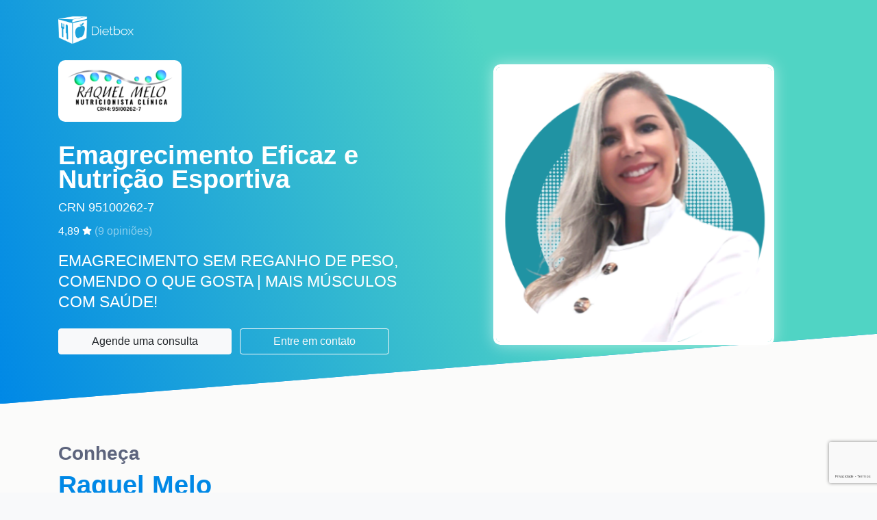

--- FILE ---
content_type: text/html; charset=utf-8
request_url: https://dietbox.me/pt-BR/raquelmelonutricionistaclinica
body_size: 16541
content:

<!DOCTYPE html>
<html lang="pt-BR">
<head prefix="og: http://ogp.me/ns# fb: http://ogp.me/ns/fb#">
    <meta charset="utf-8">
    <meta http-equiv="X-UA-Compatible" content="IE=edge">
    <meta name="viewport" content="width=device-width, initial-scale=1">
    <meta name="description" content="Nutricionista Rio de Janeiro | Raquel Melo">
    <meta name="keywords" content="Nutricionista Rio de Janeiro | Raquel Melo">
    <title>Nutricionista Rio de Janeiro | Raquel Melo</title>
    <!-- HTML5 Shim and Respond.js IE8 support of HTML5 elements and media queries -->
    <!-- WARNING: Respond.js doesn't work if you view the page via file:// -->
    <!--[if lt IE 9]>
        <script src="https://oss.maxcdn.com/libs/html5shiv/3.7.0/html5shiv.js"></script>
        <script src="https://oss.maxcdn.com/libs/respond.js/1.4.2/respond.min.js"></script>
    <![endif]-->
    <meta property="og:locale" content="pt_BR" />
    <meta property="og:type" content="website" />
    <meta property="og:title" content="Nutricionista Rio de Janeiro | Raquel Melo" />
    <meta property="og:description" content="EMAGRECIMENTO SEM REGANHO DE PESO, COMENDO O QUE GOSTA | MAIS M&#218;SCULOS COM SA&#218;DE!" />
    <meta property="og:site_name" content="Nutricionista Rio de Janeiro | Raquel Melo" />
    <meta property="og:image" content="https://dietbox.azureedge.net/nutritionist/958881/000000001CC52763.png" />
    <meta name="twitter:card" content="summary" />
    <meta name="twitter:description" content="EMAGRECIMENTO SEM REGANHO DE PESO, COMENDO O QUE GOSTA | MAIS M&#218;SCULOS COM SA&#218;DE!" />
    <meta name="twitter:title" content="Nutricionista Rio de Janeiro | Raquel Melo" />
    <meta name="twitter:domain" content="Nutricionista Rio de Janeiro | Raquel Melo" />
    <meta name="twitter:image:src" content="https://dietbox.blob.core.windows.net/nutritionist/958881/logomarca/logo.png?md=4U8Jq2vNJObdt2UVFr0Khg==" />

    <link rel="canonical" href="https://dietbox.me/pt-BR/raquelmelonutricionistaclinica" />

    <link rel="shortcut icon" href="https://dietbox.azureedge.net/static/Images/home/favicon.svg" />

    <link href="/dist/css/bootstrap?v=FgL8vuDbrMHtVXWTbjIs55Ck41hmNadBPiqMjxZdV041" rel="stylesheet"/>

    <link href="https://dietbox.azureedge.net/static/css/basico.20200904.css" rel="stylesheet"/>

    <link href="/dist/css/nutricionista-site?v=qQXn7vWFil5tvaelNNCm6Nmu46PsM8Uvk6VbiStiyYs1" rel="stylesheet"/>

    <link href="https://dietbox.azureedge.net/static/css/kendo.20240306.css" rel="stylesheet"/>


<link href="/dist/css/site-nutricionista-novo?v=zqKit2oy8C3-10w_A4aH125NTergovy83eAo1Z2GHeg1" rel="stylesheet"/>

    <script src="https://www.google.com/recaptcha/api.js?hl=pt-BR" async defer></script>
    <script>
        function onSubmit(token) {
            $('input[name="reCaptchaToken"]')[0].value = token;
            sendMessage();
        }

        var idNutritionist = '958881';
        var vueData = {
            urlBlob: 'https://dietbox.blob.core.windows.net/'
        };
    </script>

    <script src="https://dietbox.azureedge.net/static/js/basico.20200716.js"></script>

        <script defer src="https://dietbox.azureedge.net/static/fontawesome/js/all.min.js"></script>

    <script src="https://dietbox.azureedge.net/static/js/knockout.20200716.js"></script>

    <script src="https://dietbox.azureedge.net/static/js/moment.20190816.js"></script>

    <script src="https://ajax.aspnetcdn.com/ajax/jquery.validate/1.15.1/jquery.validate.min.js"></script>
    <script src="https://dietbox.azureedge.net/static/js/pagina-nutricionista-bottom.20240306.js"></script>



    
    <script src="/pt-BR/bundles/nutricionistasResultado-pt-BR?v=9328Vge4t7Yp1uqddcP4P-30ud6hrfR4jUmyThgp03I1"></script>


</head>
<body>
<div class="bg-landing landing nutricionistas bg-frozen">


    <main class="bg-landing" itemscope itemtype="https://schema.org/Physician">
        <header class="header p-0 pb-sm-4 mb-sm-2 justify-content-center position-relative">
            <div class="container position-relative" style="z-index:1;">
                <div class="row pt-4">
                    <div class="col-12 col-md-6 text-center text-md-left pb-5">
                        <a class="logo d-inline-block" href="/pt-BR/Nutricionistas">
                            <img src="https://dietbox.azureedge.net/images/logwt.png" alt="logo">
                        </a>
                            <div class="d-table navbar-brand my-4 mx-auto mx-md-0">
                                <div class="nutri__logo">
                                    <img itemprop="logo" src="https://dietbox.blob.core.windows.net/nutritionist/958881/logomarca/logo.png?md=4U8Jq2vNJObdt2UVFr0Khg==">
                                </div>
                            </div>
                        <h2 class="d-block header__title pt-2">
                            Emagrecimento Eficaz e Nutri&#231;&#227;o Esportiva
                        </h2>
                        <span class="header__text d-block text-white">
                            CRN 95100262-7
                        </span>

                            <div class="mt-2 text-white" itemprop="aggregateRating" itemscope itemtype="http://schema.org/AggregateRating">
                                <span content="4.9" itemprop="ratingValue"></span>
                                <span content="5" itemprop="bestRating" ></span>
                                <span content="0" itemprop="worstRating" ></span>
                                <span content="9" itemprop="reviewCount" ></span>
                                <span>4,89</span>
                                <i class="fas fa-star fa-xs mb-1"></i>

                                <a href="/pt-BR/raquelmelonutricionistaclinica#secao-opinioes" class="text-white-50">
                                    (<span>9</span>
                                        <span>opiniões)</span>
                                </a>
                            </div>

                        <p class="header__paragraph d-block my-3">
                            EMAGRECIMENTO SEM REGANHO DE PESO, COMENDO O QUE GOSTA | MAIS M&#218;SCULOS COM SA&#218;DE!
                        </p>
                        <a href="/pt-BR/raquelmelonutricionistaclinica#container_958881" class="d-md-inline-block btn btn-light px-5 mt-2 mr-2 btn-agende" data-space="0">
                            Agende uma consulta
                        </a>
                        <a href="/pt-BR/raquelmelonutricionistaclinica#" data-toggle="modal" data-target="#contato" class="d-md-inline-block btn btn-outline-light px-5 mt-2 btn-contato">
                            Entre em contato
                        </a>
                        <span content="quelmelo111@gmail.com" itemprop="email" /></span>
                        <span content="https://dietbox.me/raquelmelonutricionistaclinica" itemprop="url" /></span>
                    </div>
                        <div class="col-12 col-md-6 text-center">
                            <img class="header__image shadow-white" itemprop="image" src="https://dietbox.azureedge.net/nutritionist/958881/000000001CC52763.png" alt="" onerror="this.style.display='none'">
                        </div>
                </div>
            </div>
            <div id="particles-js" class="bg-gradient">
            </div>
        </header>

        <section class="about pt-3 pb-5 mt-3">
            <div class="conteudo py-4">
                <div class="container">
                    <div class="row">
                        <div class="col-lg-10 col-xs-12">
                            <h3>Conheça</h3>
                            <h2 itemprop="name">Raquel Melo</h2>
                            <p class="mt-4 about__text">
                                <h2>Ol&aacute;! Sou NUTRICIONISTA CL&Iacute;NICA graduada pela Universidade Federal do Estado do Rio de Janeiro - UNIRIO com 29 anos de pr&aacute;tica cl&iacute;nica e&nbsp;amando o que fa&ccedil;o!<br /></h2>&nbsp;<br /><h2>J&aacute; transformei centenas de vidas, ajudando meus pacientes a resgatar sua autoestima!</h2>&nbsp;<br /><h2><span style="font-size:12px;"></span></h2><h3><strong>TENHO EXPERI&Ecirc;NCIA EM DIVERSOS SEGMENTOS:</strong></h3>&nbsp;<br /><h4>1. <strong>EMAGRECIMENTO EFICIENTE: </strong>comigo, vamos tornar o <strong><em>EMAGRECIMENTO POSS&Iacute;VEL</em></strong> e pr&aacute;tico para voc&ecirc;!</h4><h4>2. <strong>NUTRI&Ccedil;&Atilde;O EST&Eacute;TICA: </strong>melhorando o padr&atilde;o alimentar na<strong> preven&ccedil;&atilde;o e tratamento&nbsp;</strong>da flacidez, celulite/lipedemas, acne, alop&eacute;cia (queda de cabelo) e outros.</h4><h4>3. <strong>NUTRI&Ccedil;&Atilde;O ESPORTIVA</strong> com foco na Hipertrofia/Defini&ccedil;&atilde;o muscular e melhora da performance na atividade f&iacute;sica, nos esportes, preven&ccedil;&atilde;o e redu&ccedil;&atilde;o do risco de les&otilde;es musculares.</h4><h4>4. <strong>COMPORTAMENTO ALIMENTAR:</strong>&nbsp;mudan&ccedil;as no <em>PADR&Atilde;O ALIMENTAR</em>&nbsp;promovendo um&nbsp;<em>ESTILO DE VIDA LEVE e SAUD&Aacute;VEL</em>.</h4><h4>5. <strong>NUTRI&Ccedil;&Atilde;O ORTOMOLECULAR e FUNCIONAL</strong>: atuando na <em>preven&ccedil;&atilde;o de DOEN&Ccedil;AS CR&Ocirc;NICAS</em> e do <em>ENVELHECIMENTO PRECOCE DAS C&Eacute;LULAS</em>&nbsp;- com forma&ccedil;&atilde;o&nbsp;pelo IMPO - Instituto de Medicina e Psiquiatria Ortomolecular - coordenado pelo Prof. Dr. H&eacute;lion P&oacute;voa.</h4><h4>5. <strong>NUTRI&Ccedil;&Atilde;O NO PR&Eacute; E P&Oacute;S-OPERAT&Oacute;RIO DE CIR&Uacute;RGICAS PL&Aacute;STICAS: promovendo uma alimenta&ccedil;&atilde;o saud&aacute;vel e correta para o sucesso da cirurgia, uma excelente recupera&ccedil;&atilde;o e cicatriza&ccedil;&atilde;o.&nbsp;</strong></h4><span style="font-size:1em;">&nbsp;</span><br /><h3><span style="font-size:1.16em;"></span></h3><h2 style="text-align:left;">▶ ATENDIMENTOS:</h2><h3>🥼 <strong>PRESENCIAL</strong> no meu consult&oacute;rio na Tijuca: meu atendimento &eacute; <em>INDIVIDUALIZADO</em>, personalizado e humanizado, respeitando sua estrutura domiciliar e h&aacute;bitos de vida.</h3><h3>💻 <strong>ONLINE (por videoconfer&ecirc;ncia):</strong>&nbsp;meu protocolo de&nbsp;<em>ATENDIMENTO ONLINE por videoconfer&ecirc;ncia</em>&nbsp;&eacute; MODERNO e tem os mesmos resultados que o atendimento presencial.<br /><strong><em><span style="text-decoration:underline;"></span></em></strong></h3>&nbsp;&nbsp;<br /><h2 style="text-align:left;">▶ PROGRAMAS DE ATENDIMENTOS:</h2>&nbsp;<br /><h3>1. <strong>PROGRAMA EmagreSIM:&nbsp;</strong></h3><h4><span style="font-size:1em;">Esse programa &eacute; para voc&ecirc; que busca um&nbsp;Emagrecimento eficaz, comendo o que gosta, sem passar fome e SEM REGANHO DE PESO!&nbsp;Quer saber como funciona? Ent&atilde;o, fale comigo por Whatsapp (21) 96421-9242 que eu te explico como vai funcionar e como vou resolver a sua dificuldade.</span></h4><h4><span style="font-size:1em;">Para agendar uma consulta &eacute; s&oacute; clicar no in&iacute;cio dessa p&aacute;gina em "AGENDE UMA CONSULTA" e escolher o melhor hor&aacute;rio para voc&ecirc; ou agendar direto comigo por Whatsapp.</span></h4><h4>&nbsp;</h4><h3>2. <strong>PROGRAMA MAIS M&Uacute;SCULOS:</strong> </h3><h4>Esse m&eacute;todo &eacute; para&nbsp;voc&ecirc; que busca a&nbsp;Defini&ccedil;&atilde;o de Massa Muscular&nbsp;(Hipertrofia muscular) para voc&ecirc;&nbsp;a conquistar o corpo que deseja, melhorar sua performance esportiva, reduzir o risco de les&otilde;es musculares...&nbsp;Mais m&uacute;sculos com sa&uacute;de!&nbsp;Quer saber como funciona? Ent&atilde;o, fale comigo por Whatsapp (21) 96421-9242 que eu te explico como vai funcionar e como vou resolver a sua dificuldade. </h4><h4>Para agendar uma consulta &eacute; s&oacute; clicar no in&iacute;cio dessa p&aacute;gina em "AGENDE UMA CONSULTA" e escolher o melhor hor&aacute;rio para voc&ecirc; ou agendar direto comigo por Whatsapp.&nbsp;</h4>&nbsp;<br /><h3><span style="font-size:1em;">3.&nbsp;</span><strong style="font-size:1em;">PROGRAMA VIVA SAUD&Aacute;VEL:</strong><span style="font-size:1em;"> </span></h3><h4><span style="font-size:1em;">Esse m&eacute;todo &eacute; para voc&ecirc; que quer&nbsp;melhorar seu estilo de vida alimentar&nbsp;atrav&eacute;s da Reeduca&ccedil;&atilde;o alimentar, aprendendo comigo a fazer escolhas inteligentes e pr&aacute;ticas.&nbsp;</span><span style="font-size:1em;">Quer saber como funciona? Ent&atilde;o, fale comigo por Whatsapp (21) 96421-9242 que eu te explico como vai funcionar e como vou resolver a sua dificuldade. </span></h4><h4><span style="font-size:1em;">Para agendar uma consulta &eacute; s&oacute; clicar no in&iacute;cio dessa p&aacute;gina em "AGENDE UMA CONSULTA" e escolher o melhor hor&aacute;rio para voc&ecirc; ou agendar direto comigo por Whatsapp.&nbsp;&nbsp;</span></h4><h4><span style="font-size:1.16em;"></span>&nbsp;</h4><h2>VEM COMIGO CONQUISTAR SUA MELHOR VERS&Atilde;O<span style="font-size:27px;">!</span></h2><h3><strong>VAMOS AGENDAR SUA CONSULTA?</strong><br /></h3><h3>&nbsp; &nbsp; 📆 Voc&ecirc; pode AGENDAR UMA CONSULTA comigo aqui mesmo pelo SITE! No in&iacute;cio dessa p&aacute;gina clique em "AGENDE UMA CONSULTA" e escolha o melhor hor&aacute;rio para voc&ecirc;.<br /></h3><h4>&nbsp;</h4><h3><span style="font-size:1em;">Te convido a me seguir nas redes sociais.&nbsp;</span>Aproveite as informa&ccedil;&otilde;es, conte&uacute;dos atualizados gratuitos, receitas culin&aacute;rias...&nbsp;</h3><h3><span style="font-size:1em;">INSTAGRAM: <a href="http://www.instagram.com/raquelmelonutri">www.instagram.com/raquelmelonutri</a>&nbsp;</span></h3><h3><span style="font-size:1em;">FACEBOOK: <a href="http://www.facebook.com/raquelmelonutri6">www.facebook.com/raquelmelonutri6</a>&nbsp; </span></h3><h3><span style="font-size:1em;">&nbsp;</span></h3><h3>Participe comigo nos Stories do meu Instagram gratuitamente e periodicamente:</h3><ul><li><span style="font-size:1em;">Da <strong>BATALHA DAS RECEITAS</strong><strong>:</strong> vote no seu prato preferido; eu publico a receita do prato vencedor!</span></li><li><span style="font-size:1em;">Do <strong>DESAFIO DAS METAS SAUD&Aacute;VEIS:</strong>&nbsp;eu te motivo a fazer 4 metas por semana</span><br /></li><li><span style="font-size:1em;">e muito mais!!!</span></li><li>👀&nbsp;<span style="font-size:1em;">Fique de olho sempre no meu Instagram.</span><br /></li></ul>&nbsp;<blockquote style="text-align:left;">#raquelmelonutri #raquelmelonutricionistaclinica&nbsp;#nutricaoesportiva&nbsp;#reeducacaoalimentar #hipertrofia&nbsp;<br />#hipertofiamuscular&nbsp;#definicaomuscular&nbsp;#corposaudavel&nbsp;#vidasaudavel #nutrindoocorpo #nutrindoamente&nbsp;#alimentesuamente #nutricaporamor #dietaindividualizada&nbsp;#dietapersonalizada #emagrecimentorapido&nbsp;#emagrecimentoeficaz&nbsp;#emagrecimentosemsofrimento&nbsp;#dietafacil<br />#nutricionistaortomolecular #nutricaofuncional&nbsp;#obesidade #estetica&nbsp;#fitness #academia&nbsp;#emagrecimentocomproposito&nbsp;#emagrecimentosustentavel&nbsp;#nutricaocomportamental<br />#atendimentohumanizado&nbsp;#metodomaismusculos&nbsp;#metodoemagreSim&nbsp;#metodovivasaudavel #obesidadeeumeatualizo&nbsp;#nutricionisrarj&nbsp;#nutricionistanatijuca #imunidade #prevencao<br />#receitafacil&nbsp;<br /><br /><br /></blockquote><div style="text-align:center;"></div>
                                <span itemprop="telephone" /></span>
                            </p>
                        </div>
                            <div class="col-12 mt-5">
                                <h3>Especialidades</h3>
                                <p class="mt-3">
                                        <span itemprop="availableService" itemscope itemtype="https://schema.org/MedicalTest" class="badge badge-pill mb-2"><span itemprop="name">Cl&#237;nica</span></span>
                                        <span itemprop="availableService" itemscope itemtype="https://schema.org/MedicalTest" class="badge badge-pill mb-2"><span itemprop="name">Est&#233;tica</span></span>
                                        <span itemprop="availableService" itemscope itemtype="https://schema.org/MedicalTest" class="badge badge-pill mb-2"><span itemprop="name">Esportiva</span></span>
                                        <span itemprop="availableService" itemscope itemtype="https://schema.org/MedicalTest" class="badge badge-pill mb-2"><span itemprop="name">Ortomolecular</span></span>
                                </p>
                            </div>
                    </div>
                </div>
            </div>
        </section>

        <section id="container_958881" class="schedule py-5">
            <div class="conteudo">
                <div class="container">
                    <div class="row">
                        <div class="col text-center">
                            <h2 class="text-white">Agende uma consulta</h2>
                            <h3 class="text-white">com Raquel Melo</h3>
                            <span class="text-white text-center mb-4 d-block">Selecione o local de atendimento</span>
                            

                        <div class="row px-2">
                            <div class="col-12 col-md-6">
                                <div class="nav flex-column nav-pills mt-4" id="v-pills-tab" role="tablist" aria-orientation="vertical">

                                        <a class="media py-4 nav-link show active" id="v-pills" data-toggle="pill" role="tab" aria-selected="false" href="/pt-BR/raquelmelonutricionistaclinica#" data-bind="click: alterarLocalDeAtendimento.bind($data, { id: 'F6C3184C-D4BF-4396-8AF6-8AFB73A6B168' }); ">
                                            <div>
                                                <span class="fa-1x fa-layers fa-fw mr-2 mt-1">
                                                        <i class="fa-2x fal fa-map-marker text-white" data-fa-transform="shrink-8"></i>
                                                </span>
                                            </div>
                                            <div class="media-body text-left" itemprop="address" itemscope itemtype="http://schema.org/PostalAddress">
                                                <h4 class="text-white" style="line-height: 22px; font-size: 18px; margin: 0 0 5px;">
                                                    CONSULT&#211;RIO - TIJUCA
                                                </h4>
                                                <p class="m-0 text-white">
                                                    <span itemprop="streetAddress" class="d-block">Rua Almirante Cochrane 280 7&#186; andar</span>
                                                    <span itemprop="addressLocality">Tijuca Rio de Janeiro</span>
                                                    <span itemprop="addressRegion" content="RJ"></span>
                                                    <span itemprop="addressCountry" content="Brasil"></span>
                                                </p>
                                                    <span itemprop="telephone" content="(21) 96421-9242"></span>
                                                    <p class="m-0 text-white">(21) 96421-9242</p>
                                                <div itemscope itemtype="http://schema.org/ReserveAction" itemprop="potentialAction">
                                                    <div itemprop="target" itemscope itemtype="http://schema.org/EntryPoint">
                                                        <span itemprop="urlTemplate" content="https://dietbox.me/raquelmelonutricionistaclinica"></span>
                                                        <span itemprop="inLanguage" content="pt-BR"></span>
                                                        <span itemprop="actionPlatform" content="http://schema.org/DesktopWebPlatform"></span>
                                                        <span itemprop="actionPlatform" content="http://schema.org/IOSPlatform"></span>
                                                        <span itemprop="actionPlatform" content="http://schema.org/AndroidPlatform"></span>
                                                    </div>

                                                    <div itemprop="result" itemscope itemtype="http://schema.org/Reservation">
                                                        <span itemprop="name" content="Agendar consulta"></span>
                                                    </div>
                                                </div>
                                            </div>
                                        </a>
                                        <a class="media py-4 nav-link " id="v-pills" data-toggle="pill" role="tab" aria-selected="false" href="/pt-BR/raquelmelonutricionistaclinica#" data-bind="click: alterarLocalDeAtendimento.bind($data, { id: '28248B74-B075-429B-98F6-97823AD2798A' }); ">
                                            <div>
                                                <span class="fa-1x fa-layers fa-fw mr-2 mt-1">
                                                        <i class="fa-2x fal fa-video text-white" data-fa-transform="shrink-8"></i>
                                                </span>
                                            </div>
                                            <div class="media-body text-left" itemprop="address" itemscope itemtype="http://schema.org/PostalAddress">
                                                <h4 class="text-white" style="line-height: 22px; font-size: 18px; margin: 0 0 5px;">
                                                    ATENDIMENTO ONLINE
                                                </h4>
                                                <p class="m-0 text-white">
                                                    <span itemprop="streetAddress" class="d-block">  </span>
                                                    <span itemprop="addressLocality"> Rio de Janeiro</span>
                                                    <span itemprop="addressRegion" content="RJ"></span>
                                                    <span itemprop="addressCountry" content="Brasil"></span>
                                                </p>
                                                    <span itemprop="telephone" content="(21) 96421-9242"></span>
                                                    <p class="m-0 text-white">(21) 96421-9242</p>
                                                <div itemscope itemtype="http://schema.org/ReserveAction" itemprop="potentialAction">
                                                    <div itemprop="target" itemscope itemtype="http://schema.org/EntryPoint">
                                                        <span itemprop="urlTemplate" content="https://dietbox.me/raquelmelonutricionistaclinica"></span>
                                                        <span itemprop="inLanguage" content="pt-BR"></span>
                                                        <span itemprop="actionPlatform" content="http://schema.org/DesktopWebPlatform"></span>
                                                        <span itemprop="actionPlatform" content="http://schema.org/IOSPlatform"></span>
                                                        <span itemprop="actionPlatform" content="http://schema.org/AndroidPlatform"></span>
                                                    </div>

                                                    <div itemprop="result" itemscope itemtype="http://schema.org/Reservation">
                                                        <span itemprop="name" content="Agendar consulta"></span>
                                                    </div>
                                                </div>
                                            </div>
                                        </a>
                                </div>
                            </div>
                            <div class="col-12 col-md-5 mx-auto agendador pt-2 pb-4 bg-white rounded">
                                <div>
                                    <p>
                                        <div class="d-none">
                                            <select class="form-control mb-2"
                                                    data-bind="options: listaLocaisDeAtendimento,
                                                                    optionsText: 'nome',
                                                                    value: localDeAtendimentoSelecionado"></select>
                                        </div>
                                    </p>

                                    <template id="hours-widget">

    <div class="progress-loading bg-info" data-bind="visible:loadingDiario" style="display: none;"><div class="indeterminate"></div></div>
    <!--ko ifnot: loadingDiario() -->
        <!--ko with: agendador-->
        <div>
            <div class="row boxhours" data-bind="css: { active: $parent.showall() == false } ">
                <button class="btn btn-link text-info float-left h-25 ml-2" data-bind="click: diasAnteriores, enable: enableAnterior">
                    <i class="fa fa-chevron-left"></i>
                </button>
                <!--ko foreach: dias-->
                    <div class="col text-center">
                        <div class="mb-2">
                            <span data-bind="text: moment(dia()).format('ddd')" style="font-size: 16px;"></span>
                            <small class="d-block text-center text-muted" data-bind="text: moment(dia()).format('DD/MM')" style="line-height: 15px"></small>
                        </div>
                        <!--ko foreach: horarios-->
                            <!--ko if: Disponivel-->
                            <a data-bind="text: moment(Horario).format('LT'), click: selecionarHorario, css: $component.textColor" href="/pt-BR/raquelmelonutricionistaclinica#" class="d-block" style="font-size: 16px;">
                                <strong data-bind="text: moment(Horario).format('LT')"></strong>
                            </a>
                            <!--/ko-->
                            <!--ko ifnot: Disponivel-->
                            <span data-bind="text: moment(Horario).format('LT')" class="d-block text-muted" style="text-decoration: line-through; font-size: 16px;"></span>
                            <!--/ko-->
                        <!--/ko-->
                    </div>
                <!--/ko-->
                <button class="btn btn-link text-info float-right h-25 mr-2" data-bind="click: proximosDias">
                    <i class="fa fa-chevron-right"></i>
                </button>
            </div>
            <!--ko if: $parent.nomore() -->
            <div class="col text-center py-5 text-muted agendador-content">
                <span class="text-sm">Sem horário disponível</span>
            </div>
            <!--/ko-->
            <!--ko ifnot: $parent.nomore() -->
            <a href="/pt-BR/raquelmelonutricionistaclinica#" class="btn btn-sm w-100 btn-light mt-3" data-bind="visible: $parent.showall() == false, click: $parent.seemore">
                Ver mais
            </a>
            <!--/ko-->

        </div>
        <!--/ko-->
            <!--ko with: nomore -->
                <!--ko ifnot: $parent.agendador() -->
                <div class="col text-sm text-center py-3 mt-3 py-md-5 mt-md-5 text-muted boxhours-empty">
                    <span class="d-block">Sem horário cadastrado para</span><span>este local de atendimento.</span>
                </div>
                <!--/ko-->
            <!--/ko-->
    <!--/ko-->

</template>

                                    <hours-widget params="idNutricionista: 958881, nomeNutricionista: 'Raquel Melo', locaisDeAtendimento: listaLocaisDeAtendimento(), localDeAtendimentoSelecionado: localDeAtendimentoSelecionado"></hours-widget>
                                </div>
                            </div>
                        </div>
                        <script type="text/javascript">
                                    var locaisDeAtendimento = [];

                                    
                                        locaisDeAtendimento.push({
                                            id: "F6C3184C-D4BF-4396-8AF6-8AFB73A6B168",
                                            nome: "CONSULT&#211;RIO - TIJUCA",
                                            endereco: "Rua Almirante Cochrane, 280 7&#186; andar",
                                            videoconferencia: false
                                        });
                                    
                                    
                                        locaisDeAtendimento.push({
                                            id: "28248B74-B075-429B-98F6-97823AD2798A",
                                            nome: "ATENDIMENTO ONLINE",
                                            endereco: "",
                                            videoconferencia: true
                                        });
                                    
                                    criarViewmodelResultado(958881, locaisDeAtendimento);
                        </script>
                        </div>
                    </div>
                </div>
            </div>
        </section>

            <section id="secao-opinioes" class="review py-5">
                <h2 class="text-center">Opiniões</h2>
                <div class="">
                    <div id="carousel-opinioes" class="carousel slide" >
                        <ol class="carousel-indicators">
                                <li data-target="#carousel-opinioes" data-slide-to="0" class="active"></li>
                                <li data-target="#carousel-opinioes" data-slide-to="1" class=""></li>
                                <li data-target="#carousel-opinioes" data-slide-to="2" class=""></li>
                        </ol>
                        <div class="carousel-inner">
                                <div class="carousel-item pb-5 active">
                                    <div class="container">
                                        <object style="height:124px;width:124px;" class="rounded-circle float-lg-left float-xs-none mr-4" data="https://dietbox.blob.core.windows.net/patient/3064366/photo.png" type="image/png">
                                            <p><span class="fas fa-user-circle fa-8x"></span></p>
                                        </object>

                                        <div class="media" itemprop="review" itemscope itemtype="http://schema.org/Review"  id="o-0">
                                            <div class="media-body">
                                                <blockquote class="blockquote mb-0">
                                                    <header>
                                                        <h3 itemprop="author" itemscope itemtype="http://schema.org/Person" class="mb-0">
                                                            <span itemprop="name">Abela Leal</span>
                                                        </h3>
                                                        <i class="fas fa-star text-warning"></i><i class="fas fa-star text-warning"></i><i class="fas fa-star text-warning"></i><i class="fas fa-star text-warning"></i><i class="fas fa-star text-warning"></i>
                                                        <div itemprop="reviewRating"
                                                             itemscope
                                                             itemtype="http://schema.org/Rating">
                                                            <meta itemprop="worstRating"
                                                                  content="1" />
                                                            <meta itemprop="ratingValue"
                                                                  content="5" />
                                                            <meta itemprop="bestRating"
                                                                  content="5" />
                                                        </div>
                                                    </header>
                                                    <p class="text-justify mb-0" itemprop="description">Excelente profissional! Demonstra bastante conhecimento, transmite seguran&#231;a, &#233; muito simp&#225;tica e acolhedora. Meu tratamento est&#225; um sucesso! Emagreci e j&#225; t&#244; at&#233; ganhando massa muscular! Adorei essa nutricionista! Eu recomendo! Muito obrigada Dra Raquel! </p>

                                                    <a href="/pt-BR/raquelmelonutricionistaclinica#" class="mb-2" data-toggle="modal" data-target="#opinioes">ver mais opiniões...</a>
                                                </blockquote>
                                            </div>
                                        </div>
                                    </div>
                                </div>
                                <div class="carousel-item pb-5 ">
                                    <div class="container">
                                        <object style="height:124px;width:124px;" class="rounded-circle float-lg-left float-xs-none mr-4" data="https://dietbox.blob.core.windows.net/patient/3560776/photo.png" type="image/png">
                                            <p><span class="fas fa-user-circle fa-8x"></span></p>
                                        </object>

                                        <div class="media" itemprop="review" itemscope itemtype="http://schema.org/Review"  id="o-1">
                                            <div class="media-body">
                                                <blockquote class="blockquote mb-0">
                                                    <header>
                                                        <h3 itemprop="author" itemscope itemtype="http://schema.org/Person" class="mb-0">
                                                            <span itemprop="name">Marcus Vin&#237;cius Barbosa de Aquino</span>
                                                        </h3>
                                                        <i class="fas fa-star text-warning"></i><i class="fas fa-star text-warning"></i><i class="fas fa-star text-warning"></i><i class="fas fa-star text-warning"></i><i class="fas fa-star text-warning"></i>
                                                        <div itemprop="reviewRating"
                                                             itemscope
                                                             itemtype="http://schema.org/Rating">
                                                            <meta itemprop="worstRating"
                                                                  content="1" />
                                                            <meta itemprop="ratingValue"
                                                                  content="5" />
                                                            <meta itemprop="bestRating"
                                                                  content="5" />
                                                        </div>
                                                    </header>
                                                    <p class="text-justify mb-0" itemprop="description">Atenciosa, pontual, informal, clara, precisa, interessada, expertise, detalhista,  &#243;tima ouvinte, disponibilidd!!!</p>

                                                    <a href="/pt-BR/raquelmelonutricionistaclinica#" class="mb-2" data-toggle="modal" data-target="#opinioes">ver mais opiniões...</a>
                                                </blockquote>
                                            </div>
                                        </div>
                                    </div>
                                </div>
                                <div class="carousel-item pb-5 ">
                                    <div class="container">
                                        <object style="height:124px;width:124px;" class="rounded-circle float-lg-left float-xs-none mr-4" data="https://dietbox.blob.core.windows.net/patient/11251312/photo.png" type="image/png">
                                            <p><span class="fas fa-user-circle fa-8x"></span></p>
                                        </object>

                                        <div class="media" itemprop="review" itemscope itemtype="http://schema.org/Review"  id="o-2">
                                            <div class="media-body">
                                                <blockquote class="blockquote mb-0">
                                                    <header>
                                                        <h3 itemprop="author" itemscope itemtype="http://schema.org/Person" class="mb-0">
                                                            <span itemprop="name">L&#250;cia Freitas</span>
                                                        </h3>
                                                        <i class="fas fa-star text-warning"></i><i class="fas fa-star text-warning"></i><i class="fas fa-star text-warning"></i><i class="fas fa-star text-warning"></i><i class="fas fa-star text-warning"></i>
                                                        <div itemprop="reviewRating"
                                                             itemscope
                                                             itemtype="http://schema.org/Rating">
                                                            <meta itemprop="worstRating"
                                                                  content="1" />
                                                            <meta itemprop="ratingValue"
                                                                  content="5" />
                                                            <meta itemprop="bestRating"
                                                                  content="5" />
                                                        </div>
                                                    </header>
                                                    <p class="text-justify mb-0" itemprop="description">Excelente atendimento! Demonstrou muito conhecimento e autoridade profissional. Muito simp&#225;tica e acolhedora. Sa&#237; da consulta encantada e motivada com a certeza que sou capaz de alcan&#231;ar meu objetivo! Obrigada Dr&#170; Raquel Melo!</p>

                                                    <a href="/pt-BR/raquelmelonutricionistaclinica#" class="mb-2" data-toggle="modal" data-target="#opinioes">ver mais opiniões...</a>
                                                </blockquote>
                                            </div>
                                        </div>
                                    </div>
                                </div>
                        </div>
                        <a class="carousel-control-prev" href="/pt-BR/raquelmelonutricionistaclinica#carousel-opinioes" role="button" data-slide="prev" data-target="#carousel-opinioes">
                            <span class="carousel-control-prev-icon" aria-hidden="true"></span>
                            <span class="sr-only">Previous</span>
                        </a>
                        <a class="carousel-control-next" href="/pt-BR/raquelmelonutricionistaclinica#carousel-opinioes" role="button" data-slide="next" data-target="#carousel-opinioes">
                            <span class="carousel-control-next-icon" aria-hidden="true"></span>
                            <span class="sr-only">Next</span>
                        </a>
                    </div>
                </div>
            </section>

            <section class="follow py-5">
                <h2 class="pb-4 text-center">Acompanhe</h2>
                <div class="container">
                    <div class="row mt-1">
                            <div class="col-md-6 col-lg-6 mb-4 text-left">
                                <a href="http://www.facebook.com/raquelmelonutri6" target="_blank" class="card">
                                    <div class="card-body d-flex flex-column align-items-center">
                                        <div class="media mb-2">
                                            <i class="fa-3x fab fa-facebook float-left media-object" data-fa-transform="shrink-2"></i>
                                            <h4 class="mt-3 ml-3">Facebook</h4>
                                        </div>
                                        <p><strong itemprop="sameAs">www.facebook.com/raquelmelonutri6</strong></p>
                                    </div>
                                </a>
                            </div>
                                                    <div class="col-md-6 col-lg-6 mb-4 text-left">
                                <a href="http://www.instagram.com/raquelmelonutri" target="_blank" class="card">
                                    <div class="card-body d-flex flex-column align-items-center">
                                        <div class="media mb-2">
                                            <i class="fa-3x fab fa-instagram float-left media-object" data-fa-transform="shrink-2"></i>
                                            <h4 class="mt-3 ml-3">Instagram</h4>
                                        </div>
                                        <p><strong itemprop="sameAs">www.instagram.com/raquelmelonutri</strong></p>
                                    </div>
                                </a>
                            </div>
                        
                    </div>
                </div>
            </section>

        <section class="apps bg-light pt-3 pb-2">
            <div class="container">
                <div class="row mt-2">
                    <div class="text-center text-md-left order-1 order-md-12 col-12 col-md-7">
                        <div class="row mt-1 mt-md-4">
                            <div class="col-12 col-md-9 m-0">
                                <h3 class="pb-2">Obtenha o máximo do seu tratamento nutricional com o aplicativo Dietbox</h3>
                            </div>
                        </div>
                        <div class="row">
                            <div class="d-none d-md-block col-12 col-md-11 m-0">
                                <p>Sem desculpas para não seguir a dieta! Tenha o plano alimentar disponível a qualquer momento no seu smartphone, saiba quais ingredientes comprar com a lista de compras e ainda receba alertas nos horários de refeições</p>
                            </div>
                        </div>
                        <div class="mt-4 mb-1 store-btns">
                            <strong class="d-block mb-2">Disponível para:</strong>
                            <a href="https://play.google.com/store/apps/details?id=com.craftbox.dietbox" target="_blank" class="store-btn store-btn_invert">
                                <span class="py-1 d-inline-block float-left">
                                    <i class="fa-2x fab fa-google-play float-left" data-fa-transform="shrink-5"></i>
                                </span>
                                <div class="btn-text py-1">
                                    <span>Disponível no</span>Google Play
                                </div>
                            </a>
                            <a href="https://itunes.apple.com/br/app/dietbox/id648610153?mt=8" target="_blank" class="store-btn store-btn_invert">
                                <span class="py-1 d-inline-block float-left">
                                    <i class="fa-2x fab fa-apple float-left" data-fa-transform="shrink-2"></i>
                                </span>
                                <div class="btn-text py-1">
                                    <span>Baixar na</span>App Store
                                </div>
                            </a>
                        </div>
                        <a href="/pt-BR/Aplicativo" target="_blank" class="mb-5 mb-md-1 btn btn-primary mt-4 px-5">Conheça o aplicativo</a>
                    </div>
                    <div class="order-12 order-md-1 app__image col-12 col-md-5 text-center">
                        <a href="/pt-BR/Aplicativo" target="_blank">
                            <img src="https://dietbox.azureedge.net/static/Images/app/smrt2.png?v" alt="">
                        </a>
                    </div>
                </div>

            </div>
        </section>
    </main>
    <footer itemscope itemtype="http://schema.org/Organization" class="d-flex justify-content-center align-items-center footer text-center w-100 bg-gradient">
        <span itemprop="legalName" content="Dietbox Informatica Ltda"></span>
        <span itemprop="url" content="https://dietbox.me/"></span>
        <span itemprop="logo" content="https://dietbox.azureedge.net/static/Images/dietbox_share.jpg"></span>
        <div itemprop="brand" itemscope itemtype="http://schema.org/Brand">
            <span itemprop="name" content="Dietbox"></span>
        </div>
        <a href="/pt-BR" class="d-block">
            <img src="https://dietbox.azureedge.net/images/logwt.png" class="footer__logo" alt="logo">
        </a>
    </footer>
</div>
    <div class="modal fade" id="contato" tabindex="-1" role="dialog">
        <div class="modal-dialog" role="document">
            <div class="modal-content">
                <div class="modal-header">
                    <h4 class="modal-title">Contato com o profissional</h4>
                    <button type="button" class="close" data-dismiss="modal" aria-label="Close"><span aria-hidden="true">&times;</span></button>
                </div>
                <form id="contatoForm" method="post">
                    <div class="modal-body">
                        <div class="form-group">
                            <label class="required">Seu nome</label>
                            <input name="nome" data-rule-required="true" data-msg-required="Informe seu nome" type="text" class="form-control" />
                        </div>
                        <div class="form-group">
                            <label class="required">E-mail</label>
                            <input name="email" data-rule-required="true" data-rule-email="true" data-msg-required="Informe seu e-mail" data-msg-email="E-mail inválido" type="email" class="form-control" />
                        </div>
                        <div class="form-group">
                            <label>Telefone</label>
                            <input name="telefone" data-rule-number="true" data-msg-number="Telefone inválido" type="tel" class="form-control" />
                        </div>
                        <div class="form-group">
                            <label class="required">Mensagem</label>
                            <textarea name="mensagem" data-rule-required="true" data-msg-required="Digite uma mensagem" rows="4" cols="50" class="form-control"></textarea>
                        </div>
                        <input type="hidden" name="idNutritionist" value="958881" />
                        <input type="hidden" name="reCaptchaToken" />
                    </div>
                    <div class="modal-footer">
                        <button type="button" class="btn btn-light" data-dismiss="modal">Cancelar</button>
                        <button type="submit" class="btn btn-primary">Enviar</button>
                    </div>
                </form>
            </div>
        </div>
    </div>

    <div class="g-recaptcha"
         data-sitekey="6Lew4SIUAAAAAB7q92j5ohK_Wej3wqm4XtKnR6Sl"
         data-callback="onSubmit"
         data-size="invisible">
    </div>

    <div class="modal fade" id="opinioes" tabindex="-1" role="dialog">
        <div class="modal-dialog  modal-lg" role="document">
            <div class="modal-content">
                <div class="modal-header">
                    <h4 class="modal-title">Todas as opiniões</h4>
                    <button type="button" class="close" data-dismiss="modal" aria-label="Close"><span aria-hidden="true">&times;</span></button>
                </div>
                <div class="modal-body">
                    <div class="panel panel-filtro d-flex">
                        <!--ko ifnot: mostrarFitros-->
                        <a href="/pt-BR/raquelmelonutricionistaclinica#" data-bind="click: toogleMostrarFiltro"><i class="fas fa-filter fa-fw"></i>Filtrar ou ordenar por...</a>
                        <!-- /ko -->
                        <!--ko if: mostrarFitros-->
                        <form role="search" class="w-100" data-bind="submit: filtrarData">
                            <div class="row">
                                <div class="col-auto">
                                    <label class="mr-1 mt-1">Nota</label>
                                </div>
                                <div class="col px-0">
                                    <select class="form-control" data-bind="options: listaFiltroNota, optionsCaption: 'Todas', value: filtroNota"></select>
                                </div>
                                <div class="col-auto">
                                    <label class="mr-1 mt-1">Ordenar por</label>
                                </div>
                                <div class="col px-0">
                                    <select class="form-control" data-bind="options: listaOrdenacao, value: valorOrdenacao"></select>
                                </div>
                                <div class="col-auto">
                                    <button type="submit" class="btn btn-info">Buscar</button>
                                </div>
                                <div class="col-auto">
                                    <a href="/pt-BR/raquelmelonutricionistaclinica#" data-bind="click: toogleMostrarFiltro"><i class="fas fa-times"></i></a>
                                </div>
                            </div>
                        </form>
                        <!-- /ko -->
                    </div>

                    <div class="progress-loading my-4" data-bind="visible: loadingList"><div class="indeterminate"></div></div>

                    <!-- ko ifnot: loadingList -->
                    <div class="list-group" data-bind="foreach: opinioes">
                        <div class="list-group-item d-flex justify-content-between align-items-center p-0">
                            <div class="w-100 p-4">
                                <div class="row">
                                    <div class="col-auto pr-0">
                                        <object style="height:40px;width:40px;" class="rounded-circle float-lg-left float-xs-none mt-2 mr-2" data-bind="attr: { data: avatar}" type="image/png">
                                            <span class="fas fa-user-circle" style="font-size:40px;"></span>
                                        </object>

                                        
                                    </div>
                                    <div class="col pl-0">
                                        <p class="mb-0"><strong data-bind="text: NomePaciente"></strong> <small class="text-muted float-right" data-bind="text: moment(updatedPaciente()).fromNow()"></small></p>
                                        <i class="fas fa-star" data-bind="css: { 'text-warning': Nota() >= 1 }"></i><i class="fas fa-star" data-bind="css: { 'text-warning': Nota() >= 2 }"></i><i class="fas fa-star" data-bind="css: { 'text-warning': Nota() >= 3 }"></i><i class="fas fa-star" data-bind="css: { 'text-warning': Nota() >= 4 }"></i><i class="fas fa-star" data-bind="css: { 'text-warning': Nota() >= 5 }"></i>

                                        <div class="row">
                                            <div class="col" data-bind="css: { 'hidden-content' : !mostrarTexto() }">
                                                <span data-bind="html: Texto"></span>
                                                <!-- ko ifnot: mostrarTexto -->
                                                <div class="hidden-shadow">&nbsp;</div>
                                                <!-- /ko -->
                                            </div>
                                        </div>

                                        <!-- ko ifnot: mostrarTexto -->
                                        <a href="/pt-BR/raquelmelonutricionistaclinica#" data-bind="click: function() { mostrarTexto(true) }">... Ver tudo</a>
                                        <!-- /ko -->
                                        <!-- ko if: mostrarTexto -->
                                        <a href="/pt-BR/raquelmelonutricionistaclinica#" data-bind="click: function() { mostrarTexto(false) }">Ocultar</a>
                                        <!-- /ko -->
                                        <!-- ko if: Resposta() -->
                                        <div class="panel panel-result panel-body mt-2">
                                            <div class="hidden-content" data-bind="css: { 'hidden-content' : !mostrarResposta() }">
                                                <p class="mb-0"><strong>Resposta: </strong><span data-bind="text: Resposta"></span></p>
                                                <!-- ko ifnot: mostrarResposta -->
                                                <div class="hidden-shadow">&nbsp;</div>
                                                <!-- /ko -->
                                            </div>
                                            &nbsp;
                                            <small class="text-muted float-left mt-1" data-bind="text: moment(updatedNutri()).fromNow()"></small>
                                            <!-- ko ifnot: mostrarResposta -->
                                            <a href="/pt-BR/raquelmelonutricionistaclinica#" class="float-right" data-bind="click: function() { mostrarResposta(true) }">... Ver resposta completa</a>
                                            <!-- /ko -->
                                            <!-- ko if: mostrarResposta -->
                                            <a href="/pt-BR/raquelmelonutricionistaclinica#" class="float-right" data-bind="click: function() { mostrarResposta(false) }">
                                                <i class="fas fa-minus"></i> Ocultar
                                            </a>
                                            <!-- /ko -->
                                        </div>
                                        <!-- /ko -->
                                    </div>
                                </div>
                            </div>
                        </div>
                    </div>
                    <!-- /ko -->

                    <p class="text-muted text-center" data-bind="visible: opinioes().length == 0 && !loadingList()">Nenhuma opinião encontrada</p>

                    <!-- ko if:!loadingList() && Pager().TotalItemCount() > 0 -->
                    <div class="paginador"><div data-bind="template:{ name: 'tpl-pager', data: Pager }"></div></div>
                    <!-- /ko -->
                </div>
            </div>
        </div>
    </div>

    <div id="notification"></div>
    <script type="text/x-kendo-template" id="busca__paciente__template">
        # if(data.id) { #
        <a class="search-patient-item text-truncate">
            # var avatarHTML = geraAvatarHTML(data.name, 'none'); #
            #= avatarHTML#
            <img class="img-circle" src="#: data.avatar #" onerror="$(this).hide(); $(this).prev('i').show()" />
            <span class="item_do_search" title="#: data.name #" data-bind="kendoTooltip: { content: #: data.name #, showAfter: 400, animation: { open: { effects: 'zoom', duration: 150 } } }">#: data.name #</span>
        </a>
        # } else { #
        <small class="clickable text-muted">
            <span class="item_do_search">#: data.name #</span>
        </small>
        # } #
    </script>
    <script id="event-template" type="text/x-kendo-template">
        <div class="k-event-template white-space-nowrap" title="#: patient ? patient.name : (namePatient ? namePatient : title)#" style="line-height:1.2">
            # if (desmarcada) { #
            <i class="fas fa-circle fa-fw text-danger" data-fa-transform="shrink-6"></i>
            # } else if (confirmada) { #
            <i class="fas fa-circle fa-fw text-success" data-fa-transform="shrink-6"></i>
            # } #

            # if (patient) { #
            <span class="">#: patient.name #</span>
            # } else if (namePatient) { #
            <span class="">#: namePatient #</span>
            # } else { #
            <span class="">#: title #</span>
            # } #
        </div>
    </script>


    <script type="text/html" id="tpl-pager">
    <!-- ko if: Pages().length > 1 -->
    <div class="pagination-custom">
        <nav>
            <ul class="pagination justify-content-center mt-3">
                <!-- ko ifnot:CurrentPage() === 1 -->
                <li class="page-item">
                    <button class="page-link" href="#" data-bind="click: function(){ CurrentPage(1); }, enable"><i class="db-icon-rr-angle-double-left"></i></button>
                </li>
                <!-- /ko -->
                <!-- ko if:HasPrevPage -->
                <li class="page-item">
                    <button class="page-link" href="#" data-bind="click: function(){ CurrentPage(CurrentPage() - 1); }"><i class="db-icon-rr-angle-left"></i></button>
                </li>
                <!-- /ko -->
                <!-- ko foreach:Pages -->
                <!-- ko if:$data === $parent.CurrentPage() -->
                <li class="page-item active">
                    <button class="page-link" data-bind="text: $data"></button>
                </li>
                <!-- /ko -->
                <!-- ko if:$data !== $parent.CurrentPage() -->
                <li class="page-item">
                    <button href="#" class="page-link" data-bind="text: $data, click: function(){ $parent.CurrentPage($data); }"></button>
                </li>
                <!-- /ko -->
                <!-- /ko -->
                <!-- ko if:HasNextPage -->
                <li class="page-item">
                    <button class="page-link" href="#" data-bind="click: function(){ CurrentPage(CurrentPage() + 1); }"><i class="db-icon db-icon-rr-angle-right"></i></button>
                </li>
                <!-- /ko -->
                <!-- ko ifnot:CurrentPage() === LastPage() -->
                <li class="page-item">
                    <button class="page-link" href="#" data-bind="click: function(){ CurrentPage(LastPage()); }"><i class="db-icon db-icon-rr-angle-double-right"></i></button>
                </li>
                <!-- /ko -->
            </ul>
        </nav>
        <div class="text-center text-secondary text-size-sm pagination__text">
            <span data-bind="text: FirstItemIndex"></span>
            -
            <span data-bind="text: LastItemIndex"></span>
            de
            <span data-bind="text: TotalItemCount"></span>
            resultados
        </div>
    </div>
    <!-- /ko -->
</script>

    <script src="/pt-BR/bundles/paginaNutri?v=1WrVoKzfzXkF9l0gWQfTN6RZS2J9qXXw_MhBNePBDiA1"></script>


    <script>
    $(document).on('click', function (e) {
        var $agendador = $(e.target).closest(".agendador"),
            $overlay = $(e.target).closest(".list-group-item"),
            $agenda = $('.list-group-item.agenda');

        if ($agenda.length > 0)
            $agenda.removeClass('agenda').find('.overlay').addClass('agenda-out').removeClass('agenda-in');

        if ($agendador.length > 0)
            $overlay.addClass('agenda').find('.overlay').removeClass('agenda-out').addClass('agenda-in');
    });

    $(".secao-apresentacao p").children().css("background-color", "inherit").css("color", "inherit");

    function onShow(e) {
        var elementBeingShown = e.element;
    }

    $("#notification").kendoNotification({
        position: {
            left: 30
        },
        show: onShow
    });

    function sendMessage() {
        var form = $('#contatoForm');
        form.validate({ errorClass: 'validationMessage'});
        if (form.valid()) {
            $('#contato').modal('hide');
            if (!semaforoContato) {
                semaforoContato = true;
                var formData = form.serialize();
                $.post("/PaginaNutricionista/Mensagem", formData)
                    .done(function () {
                        $("#notification").getKendoNotification().show('Mensagem enviada com sucesso', "success");
                        if (ga) {
                            ga('send', 'event', 'Consulta', 'Marcar Consulta', 'Consulta Agendada');
                        }
                    })
                    .fail(function () {
                        $("#notification").getKendoNotification().show('Não foi possível enviar mensagem, tente novamente mais tarde.', "error");
                    })
                    .always(function () {
                        semaforoContato = false;
                    });
            }
        }
    };

    var semaforoContato = false;
    $("#contatoForm").submit(function (event) {
        event.preventDefault();
        grecaptcha.reset();
        grecaptcha.execute();
    });

    if ($("#feed").length > 0) {
        var x = 3;
        var blog = $("#feed").data("url");
        var url = "/PaginaNutricionista/Feed?url=" + blog + "/rss";
        if (blog) {
            $.ajax({
                type: "GET",
                url: url,
                success: function (data) {
                    var $xml = $(data);
                    $xml.find("item").each(function (i, val) {
                        var $this = $(this),
                            item = {
                                title: $this.find("title").text(),
                                link: $this.find("link").text(),
                                description: $this.find("description").text(),
                                pubDate: $this.find("pubDate").text(),
                                author: $this.find("author").text(),
                                guid: $this.find("guid").text()
                            };
                        item.title = item.title.replace("<![CDATA[", "").replace("]]>", "");
                        $('#feed').append($('<div class="col-sm-4 py-2 d-inline-flex"><div class="card"><div class="card-body"><a href="' + item.guid + '" class="mb-2 d-block title" target="_blank"><strong>' + item.title + '</strong></a><p>' + item.description + '</p></div><div class="card-footer"><a href="' + item.guid + '" class="float-right btn btn-link" target="_blank">Saiba mais<i class=" far fa-arrow-right ml-2" data-fa-transform="shrink-2"></i></a></div></div></div>'));
                        $(".blog").removeClass("d-none");
                        return i < (x - 1);
                    });
                }
            });
        }
    }

    $('a[href*="#"].btn-agende')
        .not('[href="#"]')
        .not('[href="#0"]')
        .click(function (event) {
            if (
                location.pathname.replace(/^\//, '') == this.pathname.replace(/^\//, '')
                &&
                location.hostname == this.hostname
            ) {
                var target = $(this.hash);
                var space = $(this).data('space');
                target = target.length ? target : $('[name=' + this.hash.slice(1) + ']');
                if (target.length) {
                    event.preventDefault();
                    $('html, body').animate({
                        scrollTop: target.offset().top - space
                    }, 1000, function () {
                        var $target = $(target);
                        $target.focus();
                        if ($target.is(":focus")) {
                            return false;
                        } else {
                            $target.attr('tabindex', '-1');
                            $target.focus();
                        };
                    });
                }
            }
        });

    
        (function (i, s, o, g, r, a, m) {
            i['GoogleAnalyticsObject'] = r; i[r] = i[r] || function () {
                (i[r].q = i[r].q || []).push(arguments)
            }, i[r].l = 1 * new Date(); a = s.createElement(o),
            m = s.getElementsByTagName(o)[0]; a.async = 1; a.src = g; m.parentNode.insertBefore(a, m)
        })(window, document, 'script', 'https://www.google-analytics.com/analytics.js', 'ga');

        ga('create', 'UA-33117072-12', 'auto');
        ga('send', 'pageview');
    
    </script>
</body>
</html>

--- FILE ---
content_type: text/html; charset=utf-8
request_url: https://www.google.com/recaptcha/api2/anchor?ar=1&k=6Lew4SIUAAAAAB7q92j5ohK_Wej3wqm4XtKnR6Sl&co=aHR0cHM6Ly9kaWV0Ym94Lm1lOjQ0Mw..&hl=pt-BR&v=PoyoqOPhxBO7pBk68S4YbpHZ&size=invisible&anchor-ms=20000&execute-ms=30000&cb=2ay6wgjjrcbu
body_size: 49631
content:
<!DOCTYPE HTML><html dir="ltr" lang="pt-BR"><head><meta http-equiv="Content-Type" content="text/html; charset=UTF-8">
<meta http-equiv="X-UA-Compatible" content="IE=edge">
<title>reCAPTCHA</title>
<style type="text/css">
/* cyrillic-ext */
@font-face {
  font-family: 'Roboto';
  font-style: normal;
  font-weight: 400;
  font-stretch: 100%;
  src: url(//fonts.gstatic.com/s/roboto/v48/KFO7CnqEu92Fr1ME7kSn66aGLdTylUAMa3GUBHMdazTgWw.woff2) format('woff2');
  unicode-range: U+0460-052F, U+1C80-1C8A, U+20B4, U+2DE0-2DFF, U+A640-A69F, U+FE2E-FE2F;
}
/* cyrillic */
@font-face {
  font-family: 'Roboto';
  font-style: normal;
  font-weight: 400;
  font-stretch: 100%;
  src: url(//fonts.gstatic.com/s/roboto/v48/KFO7CnqEu92Fr1ME7kSn66aGLdTylUAMa3iUBHMdazTgWw.woff2) format('woff2');
  unicode-range: U+0301, U+0400-045F, U+0490-0491, U+04B0-04B1, U+2116;
}
/* greek-ext */
@font-face {
  font-family: 'Roboto';
  font-style: normal;
  font-weight: 400;
  font-stretch: 100%;
  src: url(//fonts.gstatic.com/s/roboto/v48/KFO7CnqEu92Fr1ME7kSn66aGLdTylUAMa3CUBHMdazTgWw.woff2) format('woff2');
  unicode-range: U+1F00-1FFF;
}
/* greek */
@font-face {
  font-family: 'Roboto';
  font-style: normal;
  font-weight: 400;
  font-stretch: 100%;
  src: url(//fonts.gstatic.com/s/roboto/v48/KFO7CnqEu92Fr1ME7kSn66aGLdTylUAMa3-UBHMdazTgWw.woff2) format('woff2');
  unicode-range: U+0370-0377, U+037A-037F, U+0384-038A, U+038C, U+038E-03A1, U+03A3-03FF;
}
/* math */
@font-face {
  font-family: 'Roboto';
  font-style: normal;
  font-weight: 400;
  font-stretch: 100%;
  src: url(//fonts.gstatic.com/s/roboto/v48/KFO7CnqEu92Fr1ME7kSn66aGLdTylUAMawCUBHMdazTgWw.woff2) format('woff2');
  unicode-range: U+0302-0303, U+0305, U+0307-0308, U+0310, U+0312, U+0315, U+031A, U+0326-0327, U+032C, U+032F-0330, U+0332-0333, U+0338, U+033A, U+0346, U+034D, U+0391-03A1, U+03A3-03A9, U+03B1-03C9, U+03D1, U+03D5-03D6, U+03F0-03F1, U+03F4-03F5, U+2016-2017, U+2034-2038, U+203C, U+2040, U+2043, U+2047, U+2050, U+2057, U+205F, U+2070-2071, U+2074-208E, U+2090-209C, U+20D0-20DC, U+20E1, U+20E5-20EF, U+2100-2112, U+2114-2115, U+2117-2121, U+2123-214F, U+2190, U+2192, U+2194-21AE, U+21B0-21E5, U+21F1-21F2, U+21F4-2211, U+2213-2214, U+2216-22FF, U+2308-230B, U+2310, U+2319, U+231C-2321, U+2336-237A, U+237C, U+2395, U+239B-23B7, U+23D0, U+23DC-23E1, U+2474-2475, U+25AF, U+25B3, U+25B7, U+25BD, U+25C1, U+25CA, U+25CC, U+25FB, U+266D-266F, U+27C0-27FF, U+2900-2AFF, U+2B0E-2B11, U+2B30-2B4C, U+2BFE, U+3030, U+FF5B, U+FF5D, U+1D400-1D7FF, U+1EE00-1EEFF;
}
/* symbols */
@font-face {
  font-family: 'Roboto';
  font-style: normal;
  font-weight: 400;
  font-stretch: 100%;
  src: url(//fonts.gstatic.com/s/roboto/v48/KFO7CnqEu92Fr1ME7kSn66aGLdTylUAMaxKUBHMdazTgWw.woff2) format('woff2');
  unicode-range: U+0001-000C, U+000E-001F, U+007F-009F, U+20DD-20E0, U+20E2-20E4, U+2150-218F, U+2190, U+2192, U+2194-2199, U+21AF, U+21E6-21F0, U+21F3, U+2218-2219, U+2299, U+22C4-22C6, U+2300-243F, U+2440-244A, U+2460-24FF, U+25A0-27BF, U+2800-28FF, U+2921-2922, U+2981, U+29BF, U+29EB, U+2B00-2BFF, U+4DC0-4DFF, U+FFF9-FFFB, U+10140-1018E, U+10190-1019C, U+101A0, U+101D0-101FD, U+102E0-102FB, U+10E60-10E7E, U+1D2C0-1D2D3, U+1D2E0-1D37F, U+1F000-1F0FF, U+1F100-1F1AD, U+1F1E6-1F1FF, U+1F30D-1F30F, U+1F315, U+1F31C, U+1F31E, U+1F320-1F32C, U+1F336, U+1F378, U+1F37D, U+1F382, U+1F393-1F39F, U+1F3A7-1F3A8, U+1F3AC-1F3AF, U+1F3C2, U+1F3C4-1F3C6, U+1F3CA-1F3CE, U+1F3D4-1F3E0, U+1F3ED, U+1F3F1-1F3F3, U+1F3F5-1F3F7, U+1F408, U+1F415, U+1F41F, U+1F426, U+1F43F, U+1F441-1F442, U+1F444, U+1F446-1F449, U+1F44C-1F44E, U+1F453, U+1F46A, U+1F47D, U+1F4A3, U+1F4B0, U+1F4B3, U+1F4B9, U+1F4BB, U+1F4BF, U+1F4C8-1F4CB, U+1F4D6, U+1F4DA, U+1F4DF, U+1F4E3-1F4E6, U+1F4EA-1F4ED, U+1F4F7, U+1F4F9-1F4FB, U+1F4FD-1F4FE, U+1F503, U+1F507-1F50B, U+1F50D, U+1F512-1F513, U+1F53E-1F54A, U+1F54F-1F5FA, U+1F610, U+1F650-1F67F, U+1F687, U+1F68D, U+1F691, U+1F694, U+1F698, U+1F6AD, U+1F6B2, U+1F6B9-1F6BA, U+1F6BC, U+1F6C6-1F6CF, U+1F6D3-1F6D7, U+1F6E0-1F6EA, U+1F6F0-1F6F3, U+1F6F7-1F6FC, U+1F700-1F7FF, U+1F800-1F80B, U+1F810-1F847, U+1F850-1F859, U+1F860-1F887, U+1F890-1F8AD, U+1F8B0-1F8BB, U+1F8C0-1F8C1, U+1F900-1F90B, U+1F93B, U+1F946, U+1F984, U+1F996, U+1F9E9, U+1FA00-1FA6F, U+1FA70-1FA7C, U+1FA80-1FA89, U+1FA8F-1FAC6, U+1FACE-1FADC, U+1FADF-1FAE9, U+1FAF0-1FAF8, U+1FB00-1FBFF;
}
/* vietnamese */
@font-face {
  font-family: 'Roboto';
  font-style: normal;
  font-weight: 400;
  font-stretch: 100%;
  src: url(//fonts.gstatic.com/s/roboto/v48/KFO7CnqEu92Fr1ME7kSn66aGLdTylUAMa3OUBHMdazTgWw.woff2) format('woff2');
  unicode-range: U+0102-0103, U+0110-0111, U+0128-0129, U+0168-0169, U+01A0-01A1, U+01AF-01B0, U+0300-0301, U+0303-0304, U+0308-0309, U+0323, U+0329, U+1EA0-1EF9, U+20AB;
}
/* latin-ext */
@font-face {
  font-family: 'Roboto';
  font-style: normal;
  font-weight: 400;
  font-stretch: 100%;
  src: url(//fonts.gstatic.com/s/roboto/v48/KFO7CnqEu92Fr1ME7kSn66aGLdTylUAMa3KUBHMdazTgWw.woff2) format('woff2');
  unicode-range: U+0100-02BA, U+02BD-02C5, U+02C7-02CC, U+02CE-02D7, U+02DD-02FF, U+0304, U+0308, U+0329, U+1D00-1DBF, U+1E00-1E9F, U+1EF2-1EFF, U+2020, U+20A0-20AB, U+20AD-20C0, U+2113, U+2C60-2C7F, U+A720-A7FF;
}
/* latin */
@font-face {
  font-family: 'Roboto';
  font-style: normal;
  font-weight: 400;
  font-stretch: 100%;
  src: url(//fonts.gstatic.com/s/roboto/v48/KFO7CnqEu92Fr1ME7kSn66aGLdTylUAMa3yUBHMdazQ.woff2) format('woff2');
  unicode-range: U+0000-00FF, U+0131, U+0152-0153, U+02BB-02BC, U+02C6, U+02DA, U+02DC, U+0304, U+0308, U+0329, U+2000-206F, U+20AC, U+2122, U+2191, U+2193, U+2212, U+2215, U+FEFF, U+FFFD;
}
/* cyrillic-ext */
@font-face {
  font-family: 'Roboto';
  font-style: normal;
  font-weight: 500;
  font-stretch: 100%;
  src: url(//fonts.gstatic.com/s/roboto/v48/KFO7CnqEu92Fr1ME7kSn66aGLdTylUAMa3GUBHMdazTgWw.woff2) format('woff2');
  unicode-range: U+0460-052F, U+1C80-1C8A, U+20B4, U+2DE0-2DFF, U+A640-A69F, U+FE2E-FE2F;
}
/* cyrillic */
@font-face {
  font-family: 'Roboto';
  font-style: normal;
  font-weight: 500;
  font-stretch: 100%;
  src: url(//fonts.gstatic.com/s/roboto/v48/KFO7CnqEu92Fr1ME7kSn66aGLdTylUAMa3iUBHMdazTgWw.woff2) format('woff2');
  unicode-range: U+0301, U+0400-045F, U+0490-0491, U+04B0-04B1, U+2116;
}
/* greek-ext */
@font-face {
  font-family: 'Roboto';
  font-style: normal;
  font-weight: 500;
  font-stretch: 100%;
  src: url(//fonts.gstatic.com/s/roboto/v48/KFO7CnqEu92Fr1ME7kSn66aGLdTylUAMa3CUBHMdazTgWw.woff2) format('woff2');
  unicode-range: U+1F00-1FFF;
}
/* greek */
@font-face {
  font-family: 'Roboto';
  font-style: normal;
  font-weight: 500;
  font-stretch: 100%;
  src: url(//fonts.gstatic.com/s/roboto/v48/KFO7CnqEu92Fr1ME7kSn66aGLdTylUAMa3-UBHMdazTgWw.woff2) format('woff2');
  unicode-range: U+0370-0377, U+037A-037F, U+0384-038A, U+038C, U+038E-03A1, U+03A3-03FF;
}
/* math */
@font-face {
  font-family: 'Roboto';
  font-style: normal;
  font-weight: 500;
  font-stretch: 100%;
  src: url(//fonts.gstatic.com/s/roboto/v48/KFO7CnqEu92Fr1ME7kSn66aGLdTylUAMawCUBHMdazTgWw.woff2) format('woff2');
  unicode-range: U+0302-0303, U+0305, U+0307-0308, U+0310, U+0312, U+0315, U+031A, U+0326-0327, U+032C, U+032F-0330, U+0332-0333, U+0338, U+033A, U+0346, U+034D, U+0391-03A1, U+03A3-03A9, U+03B1-03C9, U+03D1, U+03D5-03D6, U+03F0-03F1, U+03F4-03F5, U+2016-2017, U+2034-2038, U+203C, U+2040, U+2043, U+2047, U+2050, U+2057, U+205F, U+2070-2071, U+2074-208E, U+2090-209C, U+20D0-20DC, U+20E1, U+20E5-20EF, U+2100-2112, U+2114-2115, U+2117-2121, U+2123-214F, U+2190, U+2192, U+2194-21AE, U+21B0-21E5, U+21F1-21F2, U+21F4-2211, U+2213-2214, U+2216-22FF, U+2308-230B, U+2310, U+2319, U+231C-2321, U+2336-237A, U+237C, U+2395, U+239B-23B7, U+23D0, U+23DC-23E1, U+2474-2475, U+25AF, U+25B3, U+25B7, U+25BD, U+25C1, U+25CA, U+25CC, U+25FB, U+266D-266F, U+27C0-27FF, U+2900-2AFF, U+2B0E-2B11, U+2B30-2B4C, U+2BFE, U+3030, U+FF5B, U+FF5D, U+1D400-1D7FF, U+1EE00-1EEFF;
}
/* symbols */
@font-face {
  font-family: 'Roboto';
  font-style: normal;
  font-weight: 500;
  font-stretch: 100%;
  src: url(//fonts.gstatic.com/s/roboto/v48/KFO7CnqEu92Fr1ME7kSn66aGLdTylUAMaxKUBHMdazTgWw.woff2) format('woff2');
  unicode-range: U+0001-000C, U+000E-001F, U+007F-009F, U+20DD-20E0, U+20E2-20E4, U+2150-218F, U+2190, U+2192, U+2194-2199, U+21AF, U+21E6-21F0, U+21F3, U+2218-2219, U+2299, U+22C4-22C6, U+2300-243F, U+2440-244A, U+2460-24FF, U+25A0-27BF, U+2800-28FF, U+2921-2922, U+2981, U+29BF, U+29EB, U+2B00-2BFF, U+4DC0-4DFF, U+FFF9-FFFB, U+10140-1018E, U+10190-1019C, U+101A0, U+101D0-101FD, U+102E0-102FB, U+10E60-10E7E, U+1D2C0-1D2D3, U+1D2E0-1D37F, U+1F000-1F0FF, U+1F100-1F1AD, U+1F1E6-1F1FF, U+1F30D-1F30F, U+1F315, U+1F31C, U+1F31E, U+1F320-1F32C, U+1F336, U+1F378, U+1F37D, U+1F382, U+1F393-1F39F, U+1F3A7-1F3A8, U+1F3AC-1F3AF, U+1F3C2, U+1F3C4-1F3C6, U+1F3CA-1F3CE, U+1F3D4-1F3E0, U+1F3ED, U+1F3F1-1F3F3, U+1F3F5-1F3F7, U+1F408, U+1F415, U+1F41F, U+1F426, U+1F43F, U+1F441-1F442, U+1F444, U+1F446-1F449, U+1F44C-1F44E, U+1F453, U+1F46A, U+1F47D, U+1F4A3, U+1F4B0, U+1F4B3, U+1F4B9, U+1F4BB, U+1F4BF, U+1F4C8-1F4CB, U+1F4D6, U+1F4DA, U+1F4DF, U+1F4E3-1F4E6, U+1F4EA-1F4ED, U+1F4F7, U+1F4F9-1F4FB, U+1F4FD-1F4FE, U+1F503, U+1F507-1F50B, U+1F50D, U+1F512-1F513, U+1F53E-1F54A, U+1F54F-1F5FA, U+1F610, U+1F650-1F67F, U+1F687, U+1F68D, U+1F691, U+1F694, U+1F698, U+1F6AD, U+1F6B2, U+1F6B9-1F6BA, U+1F6BC, U+1F6C6-1F6CF, U+1F6D3-1F6D7, U+1F6E0-1F6EA, U+1F6F0-1F6F3, U+1F6F7-1F6FC, U+1F700-1F7FF, U+1F800-1F80B, U+1F810-1F847, U+1F850-1F859, U+1F860-1F887, U+1F890-1F8AD, U+1F8B0-1F8BB, U+1F8C0-1F8C1, U+1F900-1F90B, U+1F93B, U+1F946, U+1F984, U+1F996, U+1F9E9, U+1FA00-1FA6F, U+1FA70-1FA7C, U+1FA80-1FA89, U+1FA8F-1FAC6, U+1FACE-1FADC, U+1FADF-1FAE9, U+1FAF0-1FAF8, U+1FB00-1FBFF;
}
/* vietnamese */
@font-face {
  font-family: 'Roboto';
  font-style: normal;
  font-weight: 500;
  font-stretch: 100%;
  src: url(//fonts.gstatic.com/s/roboto/v48/KFO7CnqEu92Fr1ME7kSn66aGLdTylUAMa3OUBHMdazTgWw.woff2) format('woff2');
  unicode-range: U+0102-0103, U+0110-0111, U+0128-0129, U+0168-0169, U+01A0-01A1, U+01AF-01B0, U+0300-0301, U+0303-0304, U+0308-0309, U+0323, U+0329, U+1EA0-1EF9, U+20AB;
}
/* latin-ext */
@font-face {
  font-family: 'Roboto';
  font-style: normal;
  font-weight: 500;
  font-stretch: 100%;
  src: url(//fonts.gstatic.com/s/roboto/v48/KFO7CnqEu92Fr1ME7kSn66aGLdTylUAMa3KUBHMdazTgWw.woff2) format('woff2');
  unicode-range: U+0100-02BA, U+02BD-02C5, U+02C7-02CC, U+02CE-02D7, U+02DD-02FF, U+0304, U+0308, U+0329, U+1D00-1DBF, U+1E00-1E9F, U+1EF2-1EFF, U+2020, U+20A0-20AB, U+20AD-20C0, U+2113, U+2C60-2C7F, U+A720-A7FF;
}
/* latin */
@font-face {
  font-family: 'Roboto';
  font-style: normal;
  font-weight: 500;
  font-stretch: 100%;
  src: url(//fonts.gstatic.com/s/roboto/v48/KFO7CnqEu92Fr1ME7kSn66aGLdTylUAMa3yUBHMdazQ.woff2) format('woff2');
  unicode-range: U+0000-00FF, U+0131, U+0152-0153, U+02BB-02BC, U+02C6, U+02DA, U+02DC, U+0304, U+0308, U+0329, U+2000-206F, U+20AC, U+2122, U+2191, U+2193, U+2212, U+2215, U+FEFF, U+FFFD;
}
/* cyrillic-ext */
@font-face {
  font-family: 'Roboto';
  font-style: normal;
  font-weight: 900;
  font-stretch: 100%;
  src: url(//fonts.gstatic.com/s/roboto/v48/KFO7CnqEu92Fr1ME7kSn66aGLdTylUAMa3GUBHMdazTgWw.woff2) format('woff2');
  unicode-range: U+0460-052F, U+1C80-1C8A, U+20B4, U+2DE0-2DFF, U+A640-A69F, U+FE2E-FE2F;
}
/* cyrillic */
@font-face {
  font-family: 'Roboto';
  font-style: normal;
  font-weight: 900;
  font-stretch: 100%;
  src: url(//fonts.gstatic.com/s/roboto/v48/KFO7CnqEu92Fr1ME7kSn66aGLdTylUAMa3iUBHMdazTgWw.woff2) format('woff2');
  unicode-range: U+0301, U+0400-045F, U+0490-0491, U+04B0-04B1, U+2116;
}
/* greek-ext */
@font-face {
  font-family: 'Roboto';
  font-style: normal;
  font-weight: 900;
  font-stretch: 100%;
  src: url(//fonts.gstatic.com/s/roboto/v48/KFO7CnqEu92Fr1ME7kSn66aGLdTylUAMa3CUBHMdazTgWw.woff2) format('woff2');
  unicode-range: U+1F00-1FFF;
}
/* greek */
@font-face {
  font-family: 'Roboto';
  font-style: normal;
  font-weight: 900;
  font-stretch: 100%;
  src: url(//fonts.gstatic.com/s/roboto/v48/KFO7CnqEu92Fr1ME7kSn66aGLdTylUAMa3-UBHMdazTgWw.woff2) format('woff2');
  unicode-range: U+0370-0377, U+037A-037F, U+0384-038A, U+038C, U+038E-03A1, U+03A3-03FF;
}
/* math */
@font-face {
  font-family: 'Roboto';
  font-style: normal;
  font-weight: 900;
  font-stretch: 100%;
  src: url(//fonts.gstatic.com/s/roboto/v48/KFO7CnqEu92Fr1ME7kSn66aGLdTylUAMawCUBHMdazTgWw.woff2) format('woff2');
  unicode-range: U+0302-0303, U+0305, U+0307-0308, U+0310, U+0312, U+0315, U+031A, U+0326-0327, U+032C, U+032F-0330, U+0332-0333, U+0338, U+033A, U+0346, U+034D, U+0391-03A1, U+03A3-03A9, U+03B1-03C9, U+03D1, U+03D5-03D6, U+03F0-03F1, U+03F4-03F5, U+2016-2017, U+2034-2038, U+203C, U+2040, U+2043, U+2047, U+2050, U+2057, U+205F, U+2070-2071, U+2074-208E, U+2090-209C, U+20D0-20DC, U+20E1, U+20E5-20EF, U+2100-2112, U+2114-2115, U+2117-2121, U+2123-214F, U+2190, U+2192, U+2194-21AE, U+21B0-21E5, U+21F1-21F2, U+21F4-2211, U+2213-2214, U+2216-22FF, U+2308-230B, U+2310, U+2319, U+231C-2321, U+2336-237A, U+237C, U+2395, U+239B-23B7, U+23D0, U+23DC-23E1, U+2474-2475, U+25AF, U+25B3, U+25B7, U+25BD, U+25C1, U+25CA, U+25CC, U+25FB, U+266D-266F, U+27C0-27FF, U+2900-2AFF, U+2B0E-2B11, U+2B30-2B4C, U+2BFE, U+3030, U+FF5B, U+FF5D, U+1D400-1D7FF, U+1EE00-1EEFF;
}
/* symbols */
@font-face {
  font-family: 'Roboto';
  font-style: normal;
  font-weight: 900;
  font-stretch: 100%;
  src: url(//fonts.gstatic.com/s/roboto/v48/KFO7CnqEu92Fr1ME7kSn66aGLdTylUAMaxKUBHMdazTgWw.woff2) format('woff2');
  unicode-range: U+0001-000C, U+000E-001F, U+007F-009F, U+20DD-20E0, U+20E2-20E4, U+2150-218F, U+2190, U+2192, U+2194-2199, U+21AF, U+21E6-21F0, U+21F3, U+2218-2219, U+2299, U+22C4-22C6, U+2300-243F, U+2440-244A, U+2460-24FF, U+25A0-27BF, U+2800-28FF, U+2921-2922, U+2981, U+29BF, U+29EB, U+2B00-2BFF, U+4DC0-4DFF, U+FFF9-FFFB, U+10140-1018E, U+10190-1019C, U+101A0, U+101D0-101FD, U+102E0-102FB, U+10E60-10E7E, U+1D2C0-1D2D3, U+1D2E0-1D37F, U+1F000-1F0FF, U+1F100-1F1AD, U+1F1E6-1F1FF, U+1F30D-1F30F, U+1F315, U+1F31C, U+1F31E, U+1F320-1F32C, U+1F336, U+1F378, U+1F37D, U+1F382, U+1F393-1F39F, U+1F3A7-1F3A8, U+1F3AC-1F3AF, U+1F3C2, U+1F3C4-1F3C6, U+1F3CA-1F3CE, U+1F3D4-1F3E0, U+1F3ED, U+1F3F1-1F3F3, U+1F3F5-1F3F7, U+1F408, U+1F415, U+1F41F, U+1F426, U+1F43F, U+1F441-1F442, U+1F444, U+1F446-1F449, U+1F44C-1F44E, U+1F453, U+1F46A, U+1F47D, U+1F4A3, U+1F4B0, U+1F4B3, U+1F4B9, U+1F4BB, U+1F4BF, U+1F4C8-1F4CB, U+1F4D6, U+1F4DA, U+1F4DF, U+1F4E3-1F4E6, U+1F4EA-1F4ED, U+1F4F7, U+1F4F9-1F4FB, U+1F4FD-1F4FE, U+1F503, U+1F507-1F50B, U+1F50D, U+1F512-1F513, U+1F53E-1F54A, U+1F54F-1F5FA, U+1F610, U+1F650-1F67F, U+1F687, U+1F68D, U+1F691, U+1F694, U+1F698, U+1F6AD, U+1F6B2, U+1F6B9-1F6BA, U+1F6BC, U+1F6C6-1F6CF, U+1F6D3-1F6D7, U+1F6E0-1F6EA, U+1F6F0-1F6F3, U+1F6F7-1F6FC, U+1F700-1F7FF, U+1F800-1F80B, U+1F810-1F847, U+1F850-1F859, U+1F860-1F887, U+1F890-1F8AD, U+1F8B0-1F8BB, U+1F8C0-1F8C1, U+1F900-1F90B, U+1F93B, U+1F946, U+1F984, U+1F996, U+1F9E9, U+1FA00-1FA6F, U+1FA70-1FA7C, U+1FA80-1FA89, U+1FA8F-1FAC6, U+1FACE-1FADC, U+1FADF-1FAE9, U+1FAF0-1FAF8, U+1FB00-1FBFF;
}
/* vietnamese */
@font-face {
  font-family: 'Roboto';
  font-style: normal;
  font-weight: 900;
  font-stretch: 100%;
  src: url(//fonts.gstatic.com/s/roboto/v48/KFO7CnqEu92Fr1ME7kSn66aGLdTylUAMa3OUBHMdazTgWw.woff2) format('woff2');
  unicode-range: U+0102-0103, U+0110-0111, U+0128-0129, U+0168-0169, U+01A0-01A1, U+01AF-01B0, U+0300-0301, U+0303-0304, U+0308-0309, U+0323, U+0329, U+1EA0-1EF9, U+20AB;
}
/* latin-ext */
@font-face {
  font-family: 'Roboto';
  font-style: normal;
  font-weight: 900;
  font-stretch: 100%;
  src: url(//fonts.gstatic.com/s/roboto/v48/KFO7CnqEu92Fr1ME7kSn66aGLdTylUAMa3KUBHMdazTgWw.woff2) format('woff2');
  unicode-range: U+0100-02BA, U+02BD-02C5, U+02C7-02CC, U+02CE-02D7, U+02DD-02FF, U+0304, U+0308, U+0329, U+1D00-1DBF, U+1E00-1E9F, U+1EF2-1EFF, U+2020, U+20A0-20AB, U+20AD-20C0, U+2113, U+2C60-2C7F, U+A720-A7FF;
}
/* latin */
@font-face {
  font-family: 'Roboto';
  font-style: normal;
  font-weight: 900;
  font-stretch: 100%;
  src: url(//fonts.gstatic.com/s/roboto/v48/KFO7CnqEu92Fr1ME7kSn66aGLdTylUAMa3yUBHMdazQ.woff2) format('woff2');
  unicode-range: U+0000-00FF, U+0131, U+0152-0153, U+02BB-02BC, U+02C6, U+02DA, U+02DC, U+0304, U+0308, U+0329, U+2000-206F, U+20AC, U+2122, U+2191, U+2193, U+2212, U+2215, U+FEFF, U+FFFD;
}

</style>
<link rel="stylesheet" type="text/css" href="https://www.gstatic.com/recaptcha/releases/PoyoqOPhxBO7pBk68S4YbpHZ/styles__ltr.css">
<script nonce="zyRKMTZFIfoCz6hc5lb0Bw" type="text/javascript">window['__recaptcha_api'] = 'https://www.google.com/recaptcha/api2/';</script>
<script type="text/javascript" src="https://www.gstatic.com/recaptcha/releases/PoyoqOPhxBO7pBk68S4YbpHZ/recaptcha__pt_br.js" nonce="zyRKMTZFIfoCz6hc5lb0Bw">
      
    </script></head>
<body><div id="rc-anchor-alert" class="rc-anchor-alert"></div>
<input type="hidden" id="recaptcha-token" value="[base64]">
<script type="text/javascript" nonce="zyRKMTZFIfoCz6hc5lb0Bw">
      recaptcha.anchor.Main.init("[\x22ainput\x22,[\x22bgdata\x22,\x22\x22,\[base64]/[base64]/MjU1Ong/[base64]/[base64]/[base64]/[base64]/[base64]/[base64]/[base64]/[base64]/[base64]/[base64]/[base64]/[base64]/[base64]/[base64]/[base64]\\u003d\x22,\[base64]\x22,\x22wo5WIsKyw4Fqw5vDkG9Yw5tqXcK4RzxKwo7CrsO+bMOhwrwGCQQbGcK2I0/DnRB9wqrDpsO0N2jCkBDCk8OLDsKERsK5TsOKwqzCnV4Iwp8AwrPDmErCgsOvHMOSwozDlcORw6YWwpVlw5QjPhXClsKqNcKMK8OTUkbDg0fDqMKyw5/Dr1IgwpdBw5vDq8OwwrZ2wpHCgMKcVcKaT8K/McKITm3DkWNTwpbDvUFPSSTChcOoRm9iPsOfIMKSw4VxTXrDucKyK8O6SCnDgVPCicKNw5LChmZhwrcuwp9Aw5XDnAfCtMKROBA6wqIiwqLDi8KWwpDCj8O4wr5Swq7DksKNw7HDncK2wrvDhB/Cl3BrHygzwpLDp8Obw70mTkQcbzLDnC08AcKvw5c0w6DDgsKIw5rDncOiw64Xw5kfAMOEwrUGw4d1M8O0wpzCv1PCicOSw5/DgsOfHsK1csOPwpt3IMOXUsOwQWXCgcKew4HDvDjCiMKqwpMZwpjCs8KLwojClGRqwqPDpcOHBMOWeMOhOcOWIsOuw7FZwpbCrsOcw4/[base64]/[base64]/Cn8O1wrhBKcKRwrbDr8OdQMOaf8KfwoLCqsKFwp7DiCxyw7XCsMKbWsKzVcKCYcKhGXHCiWXDncO2CcOBFBIdwo5rwpjCv0bDg20PCMKMLH7Cj3A7wro8AnzDuSnCiUXCkW/Di8OCw6rDi8OjwrTCuizDsFnDlMODwoxaIsK4w7odw7fCu21bwpxaPQzDoFTDosKzwrklLEzCsCXDvcKaUUTDtXwAI34ywpcILcKyw73CrsOScsKaEQFgfwgawrJQw7bCmMOfOFZJZ8Kow6stw6oHa0MwKEzDmcKSTCc/VTrDq8OBw7nDsw7CjsOufDNrJVLDn8OTERbCh8Omw4DDqg7DhT8tXcO3w5J+w6DDkz0QwprDsWA+BMOMw69Tw5tcw6NnH8K2VsKDQMO8fcKSwrkswoQBw7cTUcKmNsONMcOPw73Ci8K1wofDkDZvw4/DiFgOA8Omf8KJZsKRZcOTJx9feMO3w6vDocOtwq/Cr8KCe1pHecK2cVZ9wpvDkMKOwoPCjMKSN8OTSjB5TyAZWE1nesODY8K8woHCssKmwp8tw6zCtMK+w5VQS8OoQMOxIcONw5wsw6rCi8OnwqPDrcK9w7sEEGXCiH3Ct8O6UV/Cl8K1w6XDvWLDl0XCssK7wo1BDMOZacOUw4TCrybDnyY6w5/Cn8KiVsOLw77DlcO3w4FVN8OZw6/DuMOiB8KNwrl7bMKEIS7DpcKcw6HCoyESw5fDpsKnd0bDmnvDpMKRw7tcw5sQBsK5w6YpUcObQTnCvsO6IhvCuELDlABXcsOLMnLDu03CnwPCvUvDiFPCpVwhdcOcZMKqwovDmsKDwq/[base64]/DtBTCm8ODHWRiAMOhT8KvPEoUw7l2wohZw4Mwwqglwo3CuzfDtsOGKcKVw4hLw4vCuMKrVsKMw6PDiTN9VSvDhDDCgsOEGMKgDMKFGTdOw5UAw6nDk1Mowp/[base64]/fTHCoglyw6NUAl9Cw7/CvsKmw7jCh1Aaw7/DiMOMBgfClcOUw6rDjMOfwoXCj3TDosKnXMOFA8Kbwr/CjMKGw4rCvMKBw73ClMKdwrdVQCQ4wrfDum3CgQQUTMKicsKbwprCv8O7w6UZwrTCpsKpw6Qudy1gLyZ+wq5lw7jDtMO7OsKUIwXCu8KbwrnDtcOhGsOXdMOsI8K2W8KMaC/Dvi7CmCHDu3vCp8OzOTjDiVbDuMKDw4EAwoPDvzVcwpfDscOHbcKNSE9peXcRw6pOYcK6w7bDolVTC8KJwrYQw5wJO0nCoXZqXmQzPjTCqXtMVz3DlTLCgWxCw4/Dm19/[base64]/[base64]/[base64]/Cr8Odw7vDtBbCvsONEiBlJmrDucKJwp5Ow6E3wqvDtyNvf8K7V8K2aXnCrlY8wpLDjMOSwrEvw71iUMOIw7ZtwpciwoM5bMKxw73DhMK6B8OrJXfCkzpOwq/[base64]/DpU7Cq8Oxw4DCkMKaFzEJwrbCucKEwoR5wq8pJ8KMEsOvd8O6w5ZXwo/DhhjCucOCOhDCui/CtMO0QxPDm8K0XMORw5PCocKwwpwtwq8Eb3HDocK+NSMTwpnCiATCqgDCml5sCGtew6jDo3kCBVrDuHDDrMOvdghcw6ZNEA4ZU8KEXMOpY1nCo0/CksO2w7UnwqtadQFYw40Uw5nCkhvCnkoaJsOqKUk+wpx+e8KGMMK7w6LCti8RwoJOw57CjlvCkWjDmMOOHHHDrQ3CtFxmw70veyvDh8Kfwo8kK8OKw77Dn0/CtlPCiQBwR8OfV8OjbMKXHi43IHxowqEOwo7Dh1FxF8KOw6zDtcKyw4NNTcKRJsOUw6YCw6phF8K5wpnCnjvDmTfDs8O/SwnCtcKzKsK9wrDCrn86A3fDlj3CusOqw5dkZcOdL8Kbw6xkw45WNk3CucOcYsKjBgUFwqbDpEEdw6NbXHrDnB1/[base64]/DrwTCk8OZUsOwbD/Ck8OPLDzCpcKKwrpDwo/CicKMwpcTK2PCosKWTWIvw7TDglEfw4jDikN+Knx5w5JfwqgXN8OYKSrCn03Dh8ORwq/[base64]/DsMONczrCk8OVw6jCqcOBURUNw5HDigIRJGELw57DicOXwojCqEZXLHfClxzDi8KEB8KMEWRaw7bDo8KkE8Kewr5Pw49Ow5nCpGfCtkc9MRPDnsKEWMKtw58qw43DtH3DnGkmw4zCpiDCuMO/DmcdOSdvbmPDrXF7wrDDlkvDgcOgw6vDiCbDmcO5b8K0wqvCr8OwEcO1BT3DkSoMd8OBElvCrcOGacKbN8KcwpvCmsKbwrgPwpvCsmbCmSorTXRAQFfDjl7Cv8OLWcOXw6fCh8K9wrnDlcOdwpR1cX5NOAQHbVUvZcOSwqDCrS/DuQgOwrFbwpXChcKbwqRFw47CqcOQKiwDw5tSZ8KLXn/Do8ODAcKdXx90w6XDoxLDucKKXUMWQsOAw7fDmUYFw4fDgcKiw5h4w5vCkj5TL8KOScOBJ0zDhMKaWlJHwr4YZMOVOEXDokguwrwgwqwawoFFYQjCmx7CtlzDjQ/DsXDDn8OlNwJ6XjYkwo/Cq24zw7/CnMOpw5MSwp/Dv8Ocf0Qww6dvwrpiecKPP1jCt0PDssK0d1JOBnHDjMK/ThvCsXY4w5oCw78XDFcqND/Ct8O6XFfCgMOmFcK9TcKiwqB+ecKccQIew4HDjFXDnh0ww54RTw51w7t1wp7CuFDDjBIOC1Iqw7zDq8KVw7d/[base64]/CscOMw6ZDwqIWw5DDpk7CtsOSwqXCgRTDjMO6IgQew4kQw4hFZsKowrQzYMKWw7bDqy7Dll/Dryc4w5FEwrDDvxnCjsKhLMOxwovDiMKZw60oNwfDrh1dwp0owppfwoBaw7dxOsO0RxvCqcKNwprCmcKMc01xwpdTQDV6w63Djl/CmjwTb8OXF2fDvijCkMK2woDCqhMNwpDDvMKBw5sJccOiwrLDgRXDoGnDjAdjwqXDvXfDvXYKAcK5A8K7wo/DmB7DgTvDs8KawqAhwqcAL8OQw6c1w4sJT8KSwoQuAMO7VUM+BsO7A8O9DSRGw4U7wpPCj8OLwrBFwprCpT/Dqy9AQRHClDPDsMKHw7BawqvDkj3DrBliwoXDv8Khw47CtUg5wo3DpDzCscK3QcKAw5vDqMK3wo7DgERqwpx1wpPDtsOaOsKFwrHCjQMyCFBCS8K5w75DTjY1woVadMOIw7TCh8O2FSXDlcOGRMK+TMKBP2E3wojCj8KSd2/Ch8KjD0XCgMKSfsKOwqwEVzrCiMKBwrLDiMOCdsK/w6EUw75CAk0+GVpvwqLDocKTWnYbRMOWwpTCpMKxwqZhw5jCoXwpLMOrw69fNUfDr8O3w4jCmG3DggLDksOYw49QREJBw4gaw6vDmMK4w4xQwqPDjicIwoHCgcOXF155wo5yw7I6w6UywocQd8Kzw7F/BnUXJBXClEw7DwQ1wpHCk1hFC07CnjrDq8O4CcK3cwvCgyApacKZwqPCpWxNw4vDj3LCqMOOT8OgNHYoBMKDwo4RwqYTZcO3U8OYJibDqsKfVWgzwpjCtGJSOsOXw7bCnMKOw5XDrcKvwqhWw54Nwo1ow6lww5TCr1tzwo5+MxrDrMORWMOuwrFrw6/DtnxWw7xYw7vDkGrDtCbCq8OZwpseDsK0IsK2RQ/Dt8Kxe8KowqJYw57DpExkwowHdTrDthMnw4ksMkVYZW3DrsK3wrDDqsKAXDxUw4bCsWgyTcKjIBMCwpxjwovClx/CvEzDtGLCncO2wooTw5JQwqLCrcOIR8OQJSnCh8KmwpAtw6lkw55Tw4Fhw4sSwp5ow4YBdUEdw4kDHU06UyrCo0Yfw4LDscKfw4bChsOaZMKHPMOuw4FkwqpMLGLCpig1DSkHwpjDtlYWw4DDmMOuw7ksUnxCw4/Cp8OgEU/Cv8ODHsKXNXnCsWkODQjDr8ONW0B4ccKTMUzDrMK0M8KseA/[base64]/w7zCpxYSYMKBUGY3ccO/VcO5wrnDh8OTw5Byw5bCusO3CnvDvVIBwqjDinNeXcKWw4B9wrjCrHzCiEpdLyIbw7nDr8O4w7VQw6Ucw6/[base64]/DoHXDlcOuw4vCucO5wqRiA8OqEShafWcJGjfCg27ChjPCvUnDkDouXcKiAsK1wrTChSXDj1fDpcK7Xj7DpsKlPcOFwr7DnsOhZcK6G8KOw51GHUt9w5fDknfCncKTw4XCui3ClnnCki9owqvCm8OFwogbXMK/w7XCvxfDv8OPPCTDm8ORwpwAYjMbMcO/OkFKwp9JRMOSwqPCv8K4AcKFw5jDgMK7wp3CsDNewoJPwqIhwp3DucOJbGrDh2vCqcOzOg0awqI0w5VwbcOjXSMrw4bCosOKw5NNCEILGMO3H8KhY8KkRTs1w59Fw7VGccKve8Ohf8OgUsOKwq5bw7LCr8K3w6HCiCtiPMO+woEGw5vCr8KuwpIFwpBQJHU5U8O/w586w50lVCTDlVfDkcO7aT/DscOMw63CqC7DgXNxejVdGXTCrjLDi8KramhFwonDjsO+CQkOWcOzAlNTwr51woosM8OtwojDgwkRwqZ9cl3DtmTDtMKHw5USGsO3SsOGwpUmZwDDncKEwq/DlMKuwrnCkMKZRBHDrcKuMMKtwpU6e1ZCOinCg8KUw6nDqsKowpzDlWpcAXoJQgnChMKOcsOrVcKWw4/Dm8OCwotEdcOSNsKXw4nDhcOrwpHCnyowZcKyFgk4I8Ksw7k+QsKFSsKrw4LCtcKyZxl1ZmzDmMKyJsKiEBQWCiXCh8KtMTt/[base64]/[base64]/Ng0rOnzDlUrCisKZw4fDlcKoL8O1w44mw4bClcKPAcOzWMOUL3ttw418JMOkwrBPw4fDlV7CvsK8ZMKOwp/CoTvDn0jCg8ObP3lKwqMHQifCt1jDgh/CpsKVASpjwq3CuE3CsMO6wqfDmMKScDYOdMOBw4rCpSXCvsKpD09gw5I6wobDs2HDuCpxKsOcwrrCm8OtIBjCgsOHbiTCtMOoTDnClcOmRlPCmX40NMKAaMOuwrfCt8KowqXCnGzDgMOawqNWUMOcwo5owpvCrHzDoA3Do8OMAzbCoFnCucO/DxHDpsOUwqjDuXZiPMKreA/DisORX8OPcMOvw6ICwo8twr/Ct8Klw5zDlMKTwoU5wrfCqsO0wrLDi0TDu1dILypUYRlpw4pQK8O/[base64]/wq/Chyh/wpAPOhnDmMOnfcOkdcKKb8KWw7PCvlVOw6jChMOkwq1TwqDCjGvDi8KoRcOWw6d3wrbCum7CtVRQYTLCsMKUw5RsSEPCpEPDrsKgPmHDjTsKHWnDtQbDtcOSw54dZHdtNsObw7/CuldwwqTCoMOXw5Q0w6Bfw607w6thFsKLwp3CrMO1w5UvLCZlf8KoVlfDlcKgOsKww7xuw4UOw6NzalQlwojCmcOEw6TDj2Itw5tPwrx7w7hzwqLCslrCqlvDmMKgdyHCh8OjRXXCjcKIMFbDk8OLKlEvYlRGwqjDuVc+wpE/w49Cw4kYw5hsQCjChkoZFMO7w4vChcOjQsK5dT7Dpg4Zw5k6worCgMOlSGRew5zDhsKPDnDDg8Krw57CoD7Cj8Kbw4JVc8K2wpYaWyPCqcKcwrPDs2LDiA7Dv8KVGX/Dh8KDVTzDg8Ogw7gZwoDDnSNYwoPDqkbDthbChMKNw4LCkjEpwr7DnsODwqLDkFDDocKjw7/DrcKKK8KoYFATBsO2G3t1EQEqw6JQwp/[base64]/CiBMpwrgAw5TDlBDCo2UIw7rDtMKiw5NEw63DoGtEP8O5Rh4BwpdaN8KAUh3ChMKwXgHDm2cfwpg5G8O4fcK3w7Z+QMOdWADCnQl1wpYDw64senoRWcK1aMOFwoxMdMKYW8OmVUInwoTDvB/DgcKzwpNNMkkqQDQ5w4/[base64]/DhhI7KW3CkGhtw6/DosKtFnseSQl5w6rCnsOew7sRZcOua8OEJ0w/[base64]/[base64]/WHPChl5Zw77DnMKWUVLDkcOHwqQ8wpcCGsKZEcKwZVvCrnzCrBELw4caSHXCu8OTw7/CscOow6LCosO5w5gnwo5owoPCtcKPwoXDnMO3wpMOwobDhgnCsTJywo3Dt8Kvw6rCncO/wpzChMK8CXLCssKWeE9XdsKrK8K5EArCosOVw5pAw5LCsMOxwp/DjktES8KIQ8K4wrzCtMKGNBbCpkBuw4TDkcKHwofDp8KkwrIlw6ImwrvDp8OCw7LDicKCOsKpBBDDp8KAE8KqfUTDlcKQGEHCsMOnSjfCvMKjZcOOUsOjwqoXw6oWwrVJwo3DgTDDh8OpRsKLwq7DohnDp1kbBRPDqgIcVy7DvTDCvRXDkBnDt8OAw4tnw7PDlcO/woIuwrs8XC1gwrsVP8KqWsK3BcOewpdZw4VOw6XCmyLDgsKSYsKYwqjCtcOxw6lLbk7Ci2LChMOawoPCoixEN3pTwq1aU8KLw5h7D8ONwqdLw6NOc8O2GTNuwq3CrMKEAsO1w45JRxLDnBnCvx/Cvi8uWwvDtF3DhcOJTW4Gw5V+wrTChUZrRDkbU8OeHDzClsOJYsODwpZURsOpw7cIw6LDksOQw4Uow7oow6ARV8Khw6sUDErDhyBfwqojw7/CnMO6HhY0cMOIECHDiXTCuC9fJjgywqV/wp/[base64]/Cv8Kyw4k/w4PDg01mw607GcKdXsKzw6zDoMKjJh1kw6jChxsSchlNYsKSw49GTMOVwpXCq3/[base64]/[base64]/[base64]/CncKJKErDmArDtG9ifA3CnMOBw6tkUxVawo7CnEVZw7TCqMKzKcOwwpA5wrVAwrIJwp17wovDvHLDoUvDky/CvSHCvQwqDMO5DsOQa13CtTDDszssOsKPwrHCt8KIw4c4XMOPPsOJwrjClsK0CUXDssOlwrE1wpdAw5HCvMOtdhLCh8K9KcOLw4zChcKYwqsKwqMZJirDnMKDSlbCnTLDsUs3dBxzYcOtw53Cq0FSCn7DicKdIsOiFcO0DxIQSWkyCwTCr2nDisKWw7/[base64]/GMK6IAXDh1NDDHpbXsKLw5RyJSLDs0jCoHt1Pkw5UGvDmcO/w5zCiXHCiwQzawdcwrkiClASwofCncKnwottw5pfw4TDtsKUwqp7w4U9wofDozjDqTjDn8OWw7TDry/[base64]/CqcOUdl3CkEfDvQ3DqcOPwoMRwp/DgDR8woxRwrZhDsKNwpLCjCPDlMKMIcKoKz0cPMOIHQfCssOoDwNFAsKzDsKnw6dowpDDjBRDOsO7wqkzLAHDhsKhw7jDtMOgwqMvwrXCkx8uHsKNwo5dcQHCqcK0bsOTwqPDq8K5YsOQZMKwwq9LVj0ewr/DlyoxYsOiwqLCjwEbR8Kwwq5ww5QBAG4bwrByYCo1wq1nwqAcVDpLwqrDoMO/[base64]/[base64]/DicKtEHNed8K0a8OrQ8KIwpbCtUjDpC7CkwBOwoTCrE3ChVZIFsOWw6bDucKpwr3Cn8O3w4TDtsO0TMKdwrXCln/DgSnCtMO0ccKqE8KsBlNJw6TCkzTDjMOEDsK+XMKHNnYjTsOKGcOeehbCjjRxBMOrw6zDqcKowqLCoFMowr13w6Z9woBEw6LCm2XDvA0jwojDtzvCocKtdCgTwpt+w7UYwrYVLMKgwqg/BMK0wqjChsO1VMK7QHRdw7PCscKcIhktEXDCvsOpw6TCjjnClgPCssKfHCXDkcOJw73Dtg0DKMO5wq4+VCkSesOHwrrDiw/Dq0EkwokRRMObVSRvwqnDpsOdb18mByjDiMKPV1rCpTHCoMK9W8OFR0c7wocQdsKgwq/Dsx88OcOkF8KZLWzCkcOCwpRRw6fDm3zDgsKiwpIAJCohwpDDisKkwowyw44tAsKKbhlWw53DmMK2NhnCr3bCuRpqRsONw5lpTcOiXk90w5PDhBtRSsKyUcOwwrjDhMOAMsKzwqzCmEvCgsOcBEEGfAsZRHHDgRPCssKCEsK7H8OyaEjDi2JsQlM/XMO5w7Azw67DgisNC3ZoSMO/[base64]/DrcKXwolVfVhOOMKeEMKZwq4cIMOtHsOHD8O3w4HCqALCiGjCucK/[base64]/CksKtC8OeworDkcK4w7jCuToMwpjCpsKZwotIwrrCjxXDmMO2wrbCvMOAwpoQJCvDo31ya8O7QcK+acK/ZMO0WcOXw6JrJjDDksK0WsOZWhZJDMKww6YNw7rCjMKzwrwmw6HDs8O9wq3Dr2FxURJZUBRtJijDl8O/w7HCn8OQdA50DiXCjsK4YEAOw6MTZlJbw5wFVTNKDMK9w6bCoCUvc8O0RsO7ecKew7J6w7bCs059wpjCtcOCYMOVKMKzKMK8wrBTe2PCv13Dm8KRYsO5Ax/[base64]/CuDgXwrh0wqXDh0V6wrA2DB1Yw6UYwrfDhMKYw7/Dhy4swrp5GcKow5khFsKKwpDCvMKsI8KMwqItcHdQw6zDtcOhSE3Do8Kww4ULwrvDmFc+wpdnV8K+wrLCvcKtCsKyOhPDggNDew3ClMKPDlfDm2DCucK4wonDhcOaw5A0RhrCoW/CvF46w7EiTMOaVcKqGR3DqsKkw5lZwopMdFrDsnLCo8KiJRBoAxksKkvCnMKgwqkgw4jChMKTwoBqKxk1LWkgc8OnL8O/w5xrVcK0w78IwoRgw4vDogbDkDrCjcKER08uw6nCgy8Sw7TDnMKAw48cw7ICS8KUwr10EMK2w4ZHwojDjMOgbsKow6fDpsOUfMKtBsKJf8OJEXLCvyvDmCURw6TCuzFAEX/Cv8OTJ8Osw4l9wog1XsOawovCp8KQZgXCuQl7wq3Dsy7DrHYvwrJ/[base64]/DvStjBGPCisKueUXDiDnDhUfCsFY5w6BnLxTCu8OiGsKFw5zCjMO2w6jCjRF8LMK4SmLCs8K/w6/[base64]/CjmBnWcKdBcOQLsOqw7vCh8KaLWxdw5nCj8ORw7IEXg1xYVbCjzBJwq7CnsKNc1bCjV1jOhbDt3zDqsKNeyBSKnDDuH9ow64uwpzChcOlwrHDnWLCs8OcHsORw4LCuSIwwr/DtXzDh2QYXQrCogxHw7A6HsKtwr4dw5R9w6s6w7Qhwq1RFMOnwr8Sw5zDgSskFhbCj8K+b8O+PsKFw6A/PsOTQx/CvHMawpzCvBHDuWRNwqcrw6UhDjsBCyTDrALDisOKPMKbUyHDicKzw6dJDxp4w7zCsMKPdC7DrhNnwrDDvcOGwo3DiMKXY8KVOWdqQS5zwpQew7hOw5F2w4zChWHDpUnDlCNfw6XDg3sIw4ovbXgNwqTCj23DhcKLDm0OPXPCkjHCu8OxHGzCs8OHw4pGHRQ/wog8ZMO1GsKJw4lGwrQQSsOvT8OawpZZw67CmEnCgcO/[base64]/CoDFZwrHDr03CicO6woPClTlHFMKWVsKpwq1rYcKaw4Yxd8K5woDCoQxXVAY3LkPDnw14woY0e1kMUj4iw4krw6zCtARBGsKdcRDDhH7ColvDmMORSsK/w4hBByUHwrs3Zn4/VMOScm0nwrjCujN/wpxzT8KVHxctE8OvwqLDk8OmwrTDusOdLMO4wpIDT8Kxw5fDpcKpwrbCh0JLdzrDrksPwpPClm/DgyEywr4MM8O6wpnDtsOow5LCl8O8MnLDjAA0w7/Dv8ODKMOpw5M1w5LCnEjDvSDCnnjDkwIYYMKWY1jDj3JDwonDmVwtwqNRwpswM2fCgMO3DsOBdsKASsOfecKwc8OAcCpRAMKiRcOoQ2tgw7XCmCPCiHnCmhHCulHDg015w6IMGsOwV1knwpXDpmxXTljCinsewrLCkEXDsMK3w7zCh2YWwo/ChzwJwqXCh8OQwp3DtMKGFGjCuMKOFyUYwosOw7Jlwp7DsRvDrATDpmdQUcKewowFfMKNwqxydlbDn8OVbApkCMK3w5LDoAjDqikLES92w4vDqMOgYMOHw6JJwo1Ew4Ykw7l4Q8KTw6DDqsOvHSHDtcOnwqrCm8O+K3jCvsKXwoHCh0/DiFXDqMOzQQF/RsKNw7hiw7/[base64]/Cu8K4PhrCsV3Cpk9yDMONwovCtU7Dt3phBgTDiE/DtcKewp8eAVQuVsOUVMKvwo7DpcOQCQjCmSnDp8O8asOtwq7Dn8ODIE/[base64]/CkAnDu8KdwprDucKdH8O0T0hKw6LCgxE/[base64]/DvMKHw6XCvXfCksOsdMKleMKVwpNvwol2w6LDniHDoSjCicKMwqR9fHMqJsKPwqDCg1TDrcKxWRDDnno0wr3Ck8OGwpAFwpbCqMOJwpLDlhPDkFQxUmPClzYgDcKqUMO2w5UtfsKBZcOsG2YFw73CvcO/ZgjCgMKSwqEDYH/DpcO1wpp5wpIrB8O+K8KpPQ7CoVJkDMKhw6rDsxJnDMOgH8O9w6YuQ8Orw6NSK2kFwqULQ33ClcKewodJdVDDsEliHEjDuQANI8OMwq3CgFEew5nDtsOSw78ODcOTw6nCtsO/SMOQwr3DpmbDsxB5LcKJwpsewpt4OMKswrkpTsKswqLCskdcNybDihlIeihQwrnCklHCjsOuw4vDmVkOJMKRQV3Dk0rDm1XCkyXDvErDgcO5wq/DtjRVwrRKGMOywr/[base64]/ClW3CmDzCvMOWVEtfw7nCs8OTIT/Cg8K1R8Orw4xxwprDncOgwqnCi8OpwpjDisOCFsOJc13DuMOERnIlwrrDmWLCscO+A8O8woBzwrbCh8Owwqcswp/[base64]/wrXCsMKjFH12IAHCv1rCrMOiYsOQa8OyElrCksO4QcO9ZcOaAsKhwrrDpR3DjWZTQMOywqHCryPDiCJNwovDhMOFwrHCvsK+KQfCqsKuwrx9w5TCs8OZw4nDrx/DkcKawpfDixzCt8KQwqfDvG3Dj8KkbRXCisKPwozDqifDuQXDrFo2w6liGMOoW8OFwpLCqwnCoMOow7FJY8K6w6bCtsKKE2E2woXCi0rCtsKpwqBBwo0BI8KxMMKlJsO3XyEGw5V0U8KBworCjnTCrB9uwoDDs8O/NsO1wr8bRcKpJz8Lwrwuwo05YsOdFMKzfsKaXmBgwp/ChsOGFHU/O3tVBzt8bFXDhGUhPcOeV8OtwpHDvcKDRydsQcOBEiIuUMKWw6XDrDxFwo9XX0rCvUxVT3/Dh8O3w7HDosKgXA3CgnBXYxjCg2DDsMKIOljCpEg/wobCnMKfw4/DhhPDslUIw6vCp8O4wq0dw4bChMOxVcKeC8OFw6bCl8OFCxAAFF7Cq8OJJMOzwqhcOMKiBGnDvcK7KMKnKzDDqAbChsOAw5DDhG3DiMKEEcO9w7fCjT8IBR/CgTMOwrPCtsKHIcOuUMKXEsKaw6bDpD/Cr8O7wrvCvcKRLmh4w6nCosOQwo3CsCkqSsOAw5/CuRtxwrvDpMKIw4/DjMOBwpHDiMOtPMOEwo3CjEnDjE/Dqgcrw7Vrwo/[base64]/PcOFJ3XDisKzwq7Di8K5BsO/Q8OtwqHCmSLDsC1NMhPDkMOjOsK+wp3Du1fDicKEwqtAwrPCkxHCqW3ChsKsecOfw65rJsO2wo3DpMOvw6BnwqbDnznCvC9/[base64]/wpFewohIDhZJwrZ5woHCqsKUwoHDicOFwpJhasKaw4JQw6/[base64]/DgnHDs8K9KcO6JsOlw73DrMOeNcKXw4LCnMO+Z8Osw6TCv8KwwpHCs8OuRCdmw4vDmCbDmMK6w4gFQcOxw4t4WcKtB8OjPnHCh8OCLcKvVcOPwp9NZsKIwonCglpwwrNKP24MUcOrUjjCvwIRGcOFYsK8w4/DpDXCum3Donkyw7bCmEQKwobCni5uODPDtsOyw4E8w6tFBj7Cg05dwonCrlQUOkHDl8Orw5LDmTtPSMKIw7lEw4PDn8Kxwp7Dv8KWHcKQwqBcAsOQVcKgTMKTJ1IKwq7CgsOjEsKBYQdtJ8OcOB/DpMOPw5IJWBTDkXnCqjLCtMOLwonDtwvCkivCqcKYwocYwq9HwrsFwprCgsKPwpHCvTIKw7h+WlPDhMO2wptBYyMcamA6F0vDmcOXdgAvWAJCasKCKMO4BcOoRz/DtMK+BTTDucOSB8K/w6bCp0VJNS4/wpAmRcKmw6/CoxtfJsKnXT/[base64]/DoBUDUlwGKG8/S0zCtT57w4Y6w7pYKcOCw5dvUMOgXcK/wqhqw5EoZiZfw73DrGRTw4VRIcOGw5wawqnDgkrCmxEAesO8w75IwrlDfMKDwr3DswLCnA3CicKqw5jDtV5hBzNkwovDjRxxw5vCnRHCngrCjBABwq5AJsK/w5Ysw4BBwrgeQcKUwpbCkMONwptceRnDh8O1ICteMMKoUsO+BCHDscK5D8KwC2pXQ8KVFyDDg8KDw4TDhsOpKArDl8O2w47DhcK/IhEwwojCm0XCvUIUw5xlJMKSw7UZwps4QMKfwoPCsFXDkhQBw5rCtcKhInHDg8Onw7FzF8K1CmDDgWrDlMOgwofDkzfCgsOMWQvDnyHDthNpUcKPw6MNw5whw502wplfwpYlb1RwG3pvZMKgw77DvsKMc0jCnG/CkMK8w7F/wrjCr8KPGBHCmG5PIMO0eMOMWyzDnDR0NsKzIgjCk3TDtEkLwqRMeRLDhXx7wrIRYCfDqkTDqcKTQD7Co1PDmkDDq8OeFXAoEWcRwo0Xw5Ibwr8gSRFlw4/[base64]/[base64]/wrXDl8OTDxo9QcK9ezbDvxnCgcO1w5ICbCLCocKRTj/DgMKDwr0zw699w5hSQCPCrcOvKMKKAsKcTlFBwqjDhE55IzvCqVx8CsK4FwhWwr/CqMO1MUPDlsKCF8KIw4DCkMOsbcOzwqQUwoPCqMK1acOTwonDj8OJdMOiKXjDjmfCujkwU8Kfw7TDrcOlw7Vhw50QD8K/w6dkHBrCngJKE8O3XMKEdTtPw69ld8KxR8KTwrnDjsKQw51WNWDCosOqw7/CiSnDnW7Dh8OiMcOlw7/[base64]/LcOjFWVMesKywq5UwqrCqhXCgWXCj2DDjcKvwojCqk/DmcKdwo7Ci07DvsOrw4PCrRkfw5cDw69Xw7IWPFwaH8OMw4sGwqDDlcOKwrHDsMOqTynCj8KSdiJrV8KnTMKHY8KEw5QHG8OMw4xKPDXDqMOIwqTCpGxRwoLDpyHDgUbCgQkSAE5dwrHCkH3Cm8KYR8OpwpdeF8KCOcODw4DCr2Z8REhpAcO5w50Kwr4nwpoFw5/DvD/Ct8OowqoCw5XCkAI8w50cNMOmEkfCvsKVw7TDmyzDqcKvwr/DpCx7wpo6wqETwqEpwrAELMOGXEbDpWbCv8OEPF/ClsKywqXDvMO1FBAMw4XDmBhvRCnDj2PDglY9w5tQwonDlsODNhlEwrglPcKKBj/CsG9NXcOlwrfCiQPDtcKjwrEjdBLDrHYzFWnCn3w6w6bCs21tw5jCocO6RU7CvcOBw7nDqx1aFkUXwplMcUvCsGsowqDDhsKmwq7DrBPCt8OLT0vCiHbCuWdpRUIZwq8Rb8O7ccKEwo3Dm1LDhk/CjgdMa3sZwosRA8KuwrxQw7c9HH5NKsOzeFvCs8KTTlwGwqjDnWTCo27DnDPCkXRPRmYmw4ZKw7jDjn3CpHPDl8OGwrMJwrbCuEA1My9Iwp3ChicJCD5xHiPCisOmw6gNwr4Rw5wSGsKlCcKXw6U/wrMZQ1vDtcOWw7xrw4PCgS8dwrc/YsKcwpzDm8KXRcKYNlfDi8ORw5bDlwJFVU4Vwq8/U8K4R8KHRzHCj8OMw4/DuMOGAsO1DE85FWVtwqPCkCEzw6/[base64]/CicKFwr5Sw5bClQ7DusKlwoTCgMOdXT1GwoXCgcOEfMOjw6zDiBfCpVPCmsKYw5vDqsKxE2TDtD7Cs3jDrMKZMcOkVlVAQXsWwqTCnAkFw47DmsONf8ONw6/Drg1Aw6xXbsK1w7ddND5LKRTCiULDg2s8SsOMw5JacMKuwqIYVj7CtmInw43DuMKifsKJEcK1B8OwwpTCqcKzw70KwrRKbcOJWmfDqWpaw4TDjTDDqg0mw6QlGMOyw5VAwqnDucKgwoICXAQqwo/Ct8OmQyrCicONY8Obw60aw74JDMOYMcO6IsKww44DUMOPABjCoGQtb3QjwofDjjkwwqTDoMOjdMKLWcKuwqPDosOVaFHCjsOHXyUdw6HDr8ONEcKTflTDksKKTA7Cl8KRwp14w49iwrDDscOTXmR8F8OlewPCvVh/D8KxQAzCocKqwq9nIRnDml3CqFrCqRrDqB4ew5ZGw6nCtnjDpy5HasOCUxo6w4XChMKvMBbCuhfCpsKWw5giwqc3w54BRQTCtADClsKfw4JFwphgSV46woo6E8OvHcKzQcK1woxQwofCnnIQw7zCjMKkSk/DqMKww7pvw73Co8KVNsKXbUXCuXrDrxHCgHTCl0DDvnFDw6pHwpnDp8OPw6Q9w7sxAsKbVAtzwrDCp8Oow4HDmXBhwoQDw6TCisOqw4A1R0DCs8KfccOxw5sEw4bCqsK/CsKdGllAw7kyDFAzw4TDkFXDlDTCjMOiwrMadX/[base64]/[base64]/CCUecQM5P8KRcsOlaMO5FQHCuCrDrlhEwrUsdTMwwoLDh8KKw5fCjMKSeXbCqSpMwq1xw79NXcKnVV7DqEgyYsOqJMKsw7XDpcKeS3lTYsOkClhWw7/Cm3UXBV95YnZIT1UWScKgaMKmwqsTFcOsAsOCFsKLPcOhDcOpKcKlKMO/w6IVwoU1Y8OYw6JJaiMFKndaJsK/SGxSEVY0wrHDj8O9wpJVw6x9wpMpwqNla1RdXSbDkcK3w5FjRErCjMKgQsKOw7nCgMO9TMKQHyjDvHTDqXghwpXCiMO8UwXCiMKaSsKfwpoOw4TDsy8wwpVXM0UkwrvDqjLCm8O7TMOrwovDucKSwp/CiALCmsK8TsOSw6cvwpHDhcOQw5DCtMKSMMKAY0suVMKRBnPCtAXDvsK/KMOLwr/Di8OkNAEsw5/DrcOFwrULw5zCpwDDpsOmw4PDqMOCw7fCp8Opw6IrGCZnJwDDqHYNw4g2wrZxUFkaHXfDnsO9w77Do3zCrMOYbw3DnzbCmcK9McKmIWLDi8OlK8KCwoR0IVhcK8K/wqsuw4DCqjtWw7rCoMKjP8Kqwqkdw6YBPMOCOSHCsMK5DcKiOCszwp/[base64]/Dv8KrwopxccKlQ8Ogw407w7fCmEhaaMOWVsOgShgUw7vDrFFVwq8oBMK0BMOqXWnDhFZrMcOuwqHCrh7CvcOQT8O2e39zISY3w6dHdlnDo0M2woXClETCrgpdFQDCnyvDiMKewptvw6HDqcOgCcOObgp/csO1woM7M3zDtcK9D8KCwpDCgj5LKcOlw5czfMOuw7wZbCpswrd1w5nDlmNtacOHw6fDmsOqLsKTw5Vhwqdkwrwiw7F9LQA5wojCtcOSUinCgyYDWMOpS8OHCMK7w6ojITDDpcOVw6/CnsKlw57CuwTCrhfCnAHDnEHCuADCocO9wprDrmjCtnFxdsOOwpLDokXCoULCpl0/[base64]/DvMOWHMOVKzUqw4UKw4RaKG3Ckh1twocVw4VOBGhUd8OjHsO7RcKXEMOjw45Aw7rCtcK5KFLCjDlCwqYCFcKnwpPDglpoCF/[base64]/DgsOiEScAfMOWwoTCk8OeUg/CjsO/w6XCuAXCucO+wpHCg8Kvw7ZtDzXCsMK2X8O2XhDCjsKrwqDCsBQCwoXDoX0Dwp3DtC1twoPCrsKUw7FFw5gZw7PDkcKlfMK8wr/DtCk6wowewpInw6LDhsKjw4oPwrJmDMOsFCHDoVPDmsOOw7snw4RAw7k0w7IgbQpxU8K2AsK/wpFaK0DDq3LChMOtUSAGMsKqRm50wpl1w5vDmMOqw4nCoMKbBMKWUcOfUGvDpMKJKcK2w5HCpsOfC8OWwrjCmF/[base64]/IcK0w6pbJDLDt8OCIX3DosKZw6hXO8Ojw6suwrfDiEtVwqnCrmkQAcOiVsO7fMOWalrCrHPDmwFbw6vDiU7CkHkCHFzCr8KCbcOaRx/DpGBmGcKewpVKDgrCtmhzw6lXw4bCrcO3wpZzfT7DhhnCnR8Zw6fDsT07w6DDnnVtw4vCuXFkw5TCoHUYw6gvw7gdwrs3w4tuw7FkIcOnw6/CpRfDosKnLcKWPsOEwqbClUombSlwUcK7wpDDncOQLMKvw6I/[base64]/Cpx1+WWbDjE/CnBYSw7NuLMOXMm9iw4dZPRd1w73DqjDDgMKYw5deIMODIcOYE8K7w4UcBsKHw5LDusO9fsKzw4jCtMO/CXTDiMKIw7QRBXjCoBjDuwMPO8OlUhEZw6XCuibCt8OZE0/CqwUkw5ROwqrDpcKqw5vCmMOkczrCvwzDucKsw6nDgcOqTsOEwrslwqvCosO8N3I/[base64]/DocOOw546S8KJVMK/DHjCsBQdw6HCu8OhwrMmw7jCjsKJwrTDrBILDcOyw6HCpsKmw588ecKiZivCgMOjLCDDpsKxcMK2eUZ+QCF/w7o9CEIKEcOobMKTw6jDs8KVw7MjdMK4ecKVAjpzCsKCw5HDiVvClX3Cu3PCiFZ3B8KULMKE\x22],null,[\x22conf\x22,null,\x226Lew4SIUAAAAAB7q92j5ohK_Wej3wqm4XtKnR6Sl\x22,0,null,null,null,0,[21,125,63,73,95,87,41,43,42,83,102,105,109,121],[1017145,913],0,null,null,null,null,0,null,0,null,700,1,null,0,\[base64]/76lBhnEnQkZnOKMAhnM8xEZ\x22,0,1,null,null,1,null,0,1,null,null,null,0],\x22https://dietbox.me:443\x22,null,[3,1,1],null,null,null,0,3600,[\x22https://www.google.com/intl/pt-BR/policies/privacy/\x22,\x22https://www.google.com/intl/pt-BR/policies/terms/\x22],\x22h5ID9E7KH+feqkATcy8E2EopT+ivtm5NzlxdVE5CBW0\\u003d\x22,0,0,null,1,1769354227924,0,0,[245,92],null,[29,183,241,147,69],\x22RC-oO9q_2AN7N84hg\x22,null,null,null,null,null,\x220dAFcWeA4JgCjBPpUg9Xg4_EKdd3mPhjQYQVzcsGpvZ9yi28yMlJANYuSzzSUj6U-byuEkIKHHc2dkxG26TAgHABqk8sOKhgWOcA\x22,1769437027775]");
    </script></body></html>